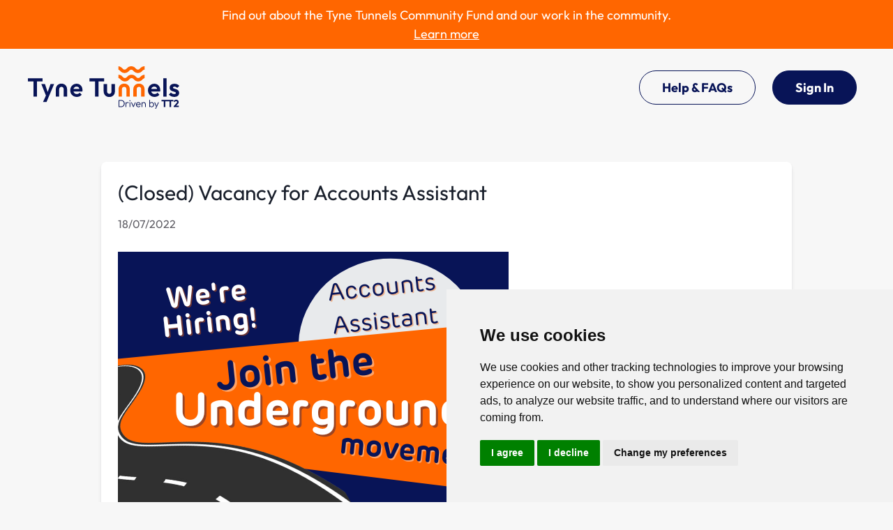

--- FILE ---
content_type: text/html; charset=UTF-8
request_url: https://www.tt2.co.uk/vacancy-for-accounts-assistant-2/
body_size: 17053
content:
<!DOCTYPE html>
<html lang="en-US">
<head>
	<meta charset="UTF-8">
	<meta name="viewport" content="width=device-width, initial-scale=1, shrink-to-fit=no">
	<link rel="profile" href="http://gmpg.org/xfn/11">
	<meta name='robots' content='index, follow, max-image-preview:large, max-snippet:-1, max-video-preview:-1' />

	<!-- This site is optimized with the Yoast SEO plugin v26.5 - https://yoast.com/wordpress/plugins/seo/ -->
	<title>(Closed) Vacancy for Accounts Assistant - Tyne Tunnel 2</title>
	<meta name="description" content="Our Company TT2 Limited, the operator of the iconic Tyne Tunnels, has recently completed a large-scale transition from its historic toll plazas to an open" />
	<link rel="canonical" href="https://www.tt2.co.uk/vacancy-for-accounts-assistant-2/" />
	<meta property="og:locale" content="en_US" />
	<meta property="og:type" content="article" />
	<meta property="og:title" content="(Closed) Vacancy for Accounts Assistant - Tyne Tunnel 2" />
	<meta property="og:description" content="Our Company TT2 Limited, the operator of the iconic Tyne Tunnels, has recently completed a large-scale transition from its historic toll plazas to an open" />
	<meta property="og:url" content="https://www.tt2.co.uk/vacancy-for-accounts-assistant-2/" />
	<meta property="og:site_name" content="Tyne Tunnel 2" />
	<meta property="article:publisher" content="https://www.facebook.com/tynetunnels/" />
	<meta property="article:published_time" content="2022-07-18T09:06:33+00:00" />
	<meta property="article:modified_time" content="2022-09-27T13:02:24+00:00" />
	<meta property="og:image" content="https://www.tt2.co.uk/content/uploads/2022/06/Website-Article-Featured-Images-5.png" />
	<meta property="og:image:width" content="560" />
	<meta property="og:image:height" content="360" />
	<meta property="og:image:type" content="image/png" />
	<meta name="author" content="Thomas" />
	<meta name="twitter:card" content="summary_large_image" />
	<meta name="twitter:creator" content="@TT2Limited" />
	<meta name="twitter:site" content="@TT2Limited" />
	<meta name="twitter:label1" content="Written by" />
	<meta name="twitter:data1" content="Thomas" />
	<meta name="twitter:label2" content="Est. reading time" />
	<meta name="twitter:data2" content="2 minutes" />
	<script type="application/ld+json" class="yoast-schema-graph">{"@context":"https://schema.org","@graph":[{"@type":"Article","@id":"https://www.tt2.co.uk/vacancy-for-accounts-assistant-2/#article","isPartOf":{"@id":"https://www.tt2.co.uk/vacancy-for-accounts-assistant-2/"},"author":{"name":"Thomas","@id":"https://www.tt2.co.uk/#/schema/person/57e89c33eadf32b3c875f4001cee87e2"},"headline":"(Closed) Vacancy for Accounts Assistant","datePublished":"2022-07-18T09:06:33+00:00","dateModified":"2022-09-27T13:02:24+00:00","mainEntityOfPage":{"@id":"https://www.tt2.co.uk/vacancy-for-accounts-assistant-2/"},"wordCount":503,"commentCount":0,"publisher":{"@id":"https://www.tt2.co.uk/#organization"},"image":{"@id":"https://www.tt2.co.uk/vacancy-for-accounts-assistant-2/#primaryimage"},"thumbnailUrl":"https://www.tt2.co.uk/content/uploads/2022/06/Website-Article-Featured-Images-5.png","articleSection":["Careers"],"inLanguage":"en-US","potentialAction":[{"@type":"CommentAction","name":"Comment","target":["https://www.tt2.co.uk/vacancy-for-accounts-assistant-2/#respond"]}]},{"@type":"WebPage","@id":"https://www.tt2.co.uk/vacancy-for-accounts-assistant-2/","url":"https://www.tt2.co.uk/vacancy-for-accounts-assistant-2/","name":"(Closed) Vacancy for Accounts Assistant - Tyne Tunnel 2","isPartOf":{"@id":"https://www.tt2.co.uk/#website"},"primaryImageOfPage":{"@id":"https://www.tt2.co.uk/vacancy-for-accounts-assistant-2/#primaryimage"},"image":{"@id":"https://www.tt2.co.uk/vacancy-for-accounts-assistant-2/#primaryimage"},"thumbnailUrl":"https://www.tt2.co.uk/content/uploads/2022/06/Website-Article-Featured-Images-5.png","datePublished":"2022-07-18T09:06:33+00:00","dateModified":"2022-09-27T13:02:24+00:00","description":"Our Company TT2 Limited, the operator of the iconic Tyne Tunnels, has recently completed a large-scale transition from its historic toll plazas to an open","breadcrumb":{"@id":"https://www.tt2.co.uk/vacancy-for-accounts-assistant-2/#breadcrumb"},"inLanguage":"en-US","potentialAction":[{"@type":"ReadAction","target":["https://www.tt2.co.uk/vacancy-for-accounts-assistant-2/"]}]},{"@type":"ImageObject","inLanguage":"en-US","@id":"https://www.tt2.co.uk/vacancy-for-accounts-assistant-2/#primaryimage","url":"https://www.tt2.co.uk/content/uploads/2022/06/Website-Article-Featured-Images-5.png","contentUrl":"https://www.tt2.co.uk/content/uploads/2022/06/Website-Article-Featured-Images-5.png","width":560,"height":360},{"@type":"BreadcrumbList","@id":"https://www.tt2.co.uk/vacancy-for-accounts-assistant-2/#breadcrumb","itemListElement":[{"@type":"ListItem","position":1,"name":"Home","item":"https://www.tt2.co.uk/"},{"@type":"ListItem","position":2,"name":"News, events and updates","item":"https://www.tt2.co.uk/news/"},{"@type":"ListItem","position":3,"name":"(Closed) Vacancy for Accounts Assistant"}]},{"@type":"WebSite","@id":"https://www.tt2.co.uk/#website","url":"https://www.tt2.co.uk/","name":"Tyne Tunnel 2","description":"","publisher":{"@id":"https://www.tt2.co.uk/#organization"},"potentialAction":[{"@type":"SearchAction","target":{"@type":"EntryPoint","urlTemplate":"https://www.tt2.co.uk/?s={search_term_string}"},"query-input":{"@type":"PropertyValueSpecification","valueRequired":true,"valueName":"search_term_string"}}],"inLanguage":"en-US"},{"@type":"Organization","@id":"https://www.tt2.co.uk/#organization","name":"TT2","url":"https://www.tt2.co.uk/","logo":{"@type":"ImageObject","inLanguage":"en-US","@id":"https://www.tt2.co.uk/#/schema/logo/image/","url":"https://www.tt2.co.uk/content/uploads/2023/08/tt2-logo.png","contentUrl":"https://www.tt2.co.uk/content/uploads/2023/08/tt2-logo.png","width":608,"height":317,"caption":"TT2"},"image":{"@id":"https://www.tt2.co.uk/#/schema/logo/image/"},"sameAs":["https://www.facebook.com/tynetunnels/","https://x.com/TT2Limited","https://www.instagram.com/tyne_tunnels/?hl=en-gb"]},{"@type":"Person","@id":"https://www.tt2.co.uk/#/schema/person/57e89c33eadf32b3c875f4001cee87e2","name":"Thomas","image":{"@type":"ImageObject","inLanguage":"en-US","@id":"https://www.tt2.co.uk/#/schema/person/image/","url":"https://secure.gravatar.com/avatar/d05e3a2b7fd7ddcf5a58c809fbff875495d575931dcb5df8d29390f9c254a0fd?s=96&d=mm&r=g","contentUrl":"https://secure.gravatar.com/avatar/d05e3a2b7fd7ddcf5a58c809fbff875495d575931dcb5df8d29390f9c254a0fd?s=96&d=mm&r=g","caption":"Thomas"},"url":"https://www.tt2.co.uk/author/thomas/"}]}</script>
	<!-- / Yoast SEO plugin. -->


<link rel="alternate" type="application/rss+xml" title="Tyne Tunnel 2 &raquo; Feed" href="https://www.tt2.co.uk/feed/" />
<link rel="alternate" type="application/rss+xml" title="Tyne Tunnel 2 &raquo; Comments Feed" href="https://www.tt2.co.uk/comments/feed/" />
<link rel="alternate" type="application/rss+xml" title="Tyne Tunnel 2 &raquo; (Closed) Vacancy for Accounts Assistant Comments Feed" href="https://www.tt2.co.uk/vacancy-for-accounts-assistant-2/feed/" />
<link rel="alternate" title="oEmbed (JSON)" type="application/json+oembed" href="https://www.tt2.co.uk/wp-json/oembed/1.0/embed?url=https%3A%2F%2Fwww.tt2.co.uk%2Fvacancy-for-accounts-assistant-2%2F" />
<link rel="alternate" title="oEmbed (XML)" type="text/xml+oembed" href="https://www.tt2.co.uk/wp-json/oembed/1.0/embed?url=https%3A%2F%2Fwww.tt2.co.uk%2Fvacancy-for-accounts-assistant-2%2F&#038;format=xml" />
<style id='wp-img-auto-sizes-contain-inline-css' type='text/css'>
img:is([sizes=auto i],[sizes^="auto," i]){contain-intrinsic-size:3000px 1500px}
/*# sourceURL=wp-img-auto-sizes-contain-inline-css */
</style>
<style id='wp-emoji-styles-inline-css' type='text/css'>

	img.wp-smiley, img.emoji {
		display: inline !important;
		border: none !important;
		box-shadow: none !important;
		height: 1em !important;
		width: 1em !important;
		margin: 0 0.07em !important;
		vertical-align: -0.1em !important;
		background: none !important;
		padding: 0 !important;
	}
/*# sourceURL=wp-emoji-styles-inline-css */
</style>
<style id='wp-block-library-inline-css' type='text/css'>
:root{--wp-block-synced-color:#7a00df;--wp-block-synced-color--rgb:122,0,223;--wp-bound-block-color:var(--wp-block-synced-color);--wp-editor-canvas-background:#ddd;--wp-admin-theme-color:#007cba;--wp-admin-theme-color--rgb:0,124,186;--wp-admin-theme-color-darker-10:#006ba1;--wp-admin-theme-color-darker-10--rgb:0,107,160.5;--wp-admin-theme-color-darker-20:#005a87;--wp-admin-theme-color-darker-20--rgb:0,90,135;--wp-admin-border-width-focus:2px}@media (min-resolution:192dpi){:root{--wp-admin-border-width-focus:1.5px}}.wp-element-button{cursor:pointer}:root .has-very-light-gray-background-color{background-color:#eee}:root .has-very-dark-gray-background-color{background-color:#313131}:root .has-very-light-gray-color{color:#eee}:root .has-very-dark-gray-color{color:#313131}:root .has-vivid-green-cyan-to-vivid-cyan-blue-gradient-background{background:linear-gradient(135deg,#00d084,#0693e3)}:root .has-purple-crush-gradient-background{background:linear-gradient(135deg,#34e2e4,#4721fb 50%,#ab1dfe)}:root .has-hazy-dawn-gradient-background{background:linear-gradient(135deg,#faaca8,#dad0ec)}:root .has-subdued-olive-gradient-background{background:linear-gradient(135deg,#fafae1,#67a671)}:root .has-atomic-cream-gradient-background{background:linear-gradient(135deg,#fdd79a,#004a59)}:root .has-nightshade-gradient-background{background:linear-gradient(135deg,#330968,#31cdcf)}:root .has-midnight-gradient-background{background:linear-gradient(135deg,#020381,#2874fc)}:root{--wp--preset--font-size--normal:16px;--wp--preset--font-size--huge:42px}.has-regular-font-size{font-size:1em}.has-larger-font-size{font-size:2.625em}.has-normal-font-size{font-size:var(--wp--preset--font-size--normal)}.has-huge-font-size{font-size:var(--wp--preset--font-size--huge)}.has-text-align-center{text-align:center}.has-text-align-left{text-align:left}.has-text-align-right{text-align:right}.has-fit-text{white-space:nowrap!important}#end-resizable-editor-section{display:none}.aligncenter{clear:both}.items-justified-left{justify-content:flex-start}.items-justified-center{justify-content:center}.items-justified-right{justify-content:flex-end}.items-justified-space-between{justify-content:space-between}.screen-reader-text{border:0;clip-path:inset(50%);height:1px;margin:-1px;overflow:hidden;padding:0;position:absolute;width:1px;word-wrap:normal!important}.screen-reader-text:focus{background-color:#ddd;clip-path:none;color:#444;display:block;font-size:1em;height:auto;left:5px;line-height:normal;padding:15px 23px 14px;text-decoration:none;top:5px;width:auto;z-index:100000}html :where(.has-border-color){border-style:solid}html :where([style*=border-top-color]){border-top-style:solid}html :where([style*=border-right-color]){border-right-style:solid}html :where([style*=border-bottom-color]){border-bottom-style:solid}html :where([style*=border-left-color]){border-left-style:solid}html :where([style*=border-width]){border-style:solid}html :where([style*=border-top-width]){border-top-style:solid}html :where([style*=border-right-width]){border-right-style:solid}html :where([style*=border-bottom-width]){border-bottom-style:solid}html :where([style*=border-left-width]){border-left-style:solid}html :where(img[class*=wp-image-]){height:auto;max-width:100%}:where(figure){margin:0 0 1em}html :where(.is-position-sticky){--wp-admin--admin-bar--position-offset:var(--wp-admin--admin-bar--height,0px)}@media screen and (max-width:600px){html :where(.is-position-sticky){--wp-admin--admin-bar--position-offset:0px}}

/*# sourceURL=wp-block-library-inline-css */
</style><style id='global-styles-inline-css' type='text/css'>
:root{--wp--preset--aspect-ratio--square: 1;--wp--preset--aspect-ratio--4-3: 4/3;--wp--preset--aspect-ratio--3-4: 3/4;--wp--preset--aspect-ratio--3-2: 3/2;--wp--preset--aspect-ratio--2-3: 2/3;--wp--preset--aspect-ratio--16-9: 16/9;--wp--preset--aspect-ratio--9-16: 9/16;--wp--preset--color--black: #000000;--wp--preset--color--cyan-bluish-gray: #abb8c3;--wp--preset--color--white: #ffffff;--wp--preset--color--pale-pink: #f78da7;--wp--preset--color--vivid-red: #cf2e2e;--wp--preset--color--luminous-vivid-orange: #ff6900;--wp--preset--color--luminous-vivid-amber: #fcb900;--wp--preset--color--light-green-cyan: #7bdcb5;--wp--preset--color--vivid-green-cyan: #00d084;--wp--preset--color--pale-cyan-blue: #8ed1fc;--wp--preset--color--vivid-cyan-blue: #0693e3;--wp--preset--color--vivid-purple: #9b51e0;--wp--preset--gradient--vivid-cyan-blue-to-vivid-purple: linear-gradient(135deg,rgb(6,147,227) 0%,rgb(155,81,224) 100%);--wp--preset--gradient--light-green-cyan-to-vivid-green-cyan: linear-gradient(135deg,rgb(122,220,180) 0%,rgb(0,208,130) 100%);--wp--preset--gradient--luminous-vivid-amber-to-luminous-vivid-orange: linear-gradient(135deg,rgb(252,185,0) 0%,rgb(255,105,0) 100%);--wp--preset--gradient--luminous-vivid-orange-to-vivid-red: linear-gradient(135deg,rgb(255,105,0) 0%,rgb(207,46,46) 100%);--wp--preset--gradient--very-light-gray-to-cyan-bluish-gray: linear-gradient(135deg,rgb(238,238,238) 0%,rgb(169,184,195) 100%);--wp--preset--gradient--cool-to-warm-spectrum: linear-gradient(135deg,rgb(74,234,220) 0%,rgb(151,120,209) 20%,rgb(207,42,186) 40%,rgb(238,44,130) 60%,rgb(251,105,98) 80%,rgb(254,248,76) 100%);--wp--preset--gradient--blush-light-purple: linear-gradient(135deg,rgb(255,206,236) 0%,rgb(152,150,240) 100%);--wp--preset--gradient--blush-bordeaux: linear-gradient(135deg,rgb(254,205,165) 0%,rgb(254,45,45) 50%,rgb(107,0,62) 100%);--wp--preset--gradient--luminous-dusk: linear-gradient(135deg,rgb(255,203,112) 0%,rgb(199,81,192) 50%,rgb(65,88,208) 100%);--wp--preset--gradient--pale-ocean: linear-gradient(135deg,rgb(255,245,203) 0%,rgb(182,227,212) 50%,rgb(51,167,181) 100%);--wp--preset--gradient--electric-grass: linear-gradient(135deg,rgb(202,248,128) 0%,rgb(113,206,126) 100%);--wp--preset--gradient--midnight: linear-gradient(135deg,rgb(2,3,129) 0%,rgb(40,116,252) 100%);--wp--preset--font-size--small: 13px;--wp--preset--font-size--medium: 20px;--wp--preset--font-size--large: 36px;--wp--preset--font-size--x-large: 42px;--wp--preset--spacing--20: 0.44rem;--wp--preset--spacing--30: 0.67rem;--wp--preset--spacing--40: 1rem;--wp--preset--spacing--50: 1.5rem;--wp--preset--spacing--60: 2.25rem;--wp--preset--spacing--70: 3.38rem;--wp--preset--spacing--80: 5.06rem;--wp--preset--shadow--natural: 6px 6px 9px rgba(0, 0, 0, 0.2);--wp--preset--shadow--deep: 12px 12px 50px rgba(0, 0, 0, 0.4);--wp--preset--shadow--sharp: 6px 6px 0px rgba(0, 0, 0, 0.2);--wp--preset--shadow--outlined: 6px 6px 0px -3px rgb(255, 255, 255), 6px 6px rgb(0, 0, 0);--wp--preset--shadow--crisp: 6px 6px 0px rgb(0, 0, 0);}:where(.is-layout-flex){gap: 0.5em;}:where(.is-layout-grid){gap: 0.5em;}body .is-layout-flex{display: flex;}.is-layout-flex{flex-wrap: wrap;align-items: center;}.is-layout-flex > :is(*, div){margin: 0;}body .is-layout-grid{display: grid;}.is-layout-grid > :is(*, div){margin: 0;}:where(.wp-block-columns.is-layout-flex){gap: 2em;}:where(.wp-block-columns.is-layout-grid){gap: 2em;}:where(.wp-block-post-template.is-layout-flex){gap: 1.25em;}:where(.wp-block-post-template.is-layout-grid){gap: 1.25em;}.has-black-color{color: var(--wp--preset--color--black) !important;}.has-cyan-bluish-gray-color{color: var(--wp--preset--color--cyan-bluish-gray) !important;}.has-white-color{color: var(--wp--preset--color--white) !important;}.has-pale-pink-color{color: var(--wp--preset--color--pale-pink) !important;}.has-vivid-red-color{color: var(--wp--preset--color--vivid-red) !important;}.has-luminous-vivid-orange-color{color: var(--wp--preset--color--luminous-vivid-orange) !important;}.has-luminous-vivid-amber-color{color: var(--wp--preset--color--luminous-vivid-amber) !important;}.has-light-green-cyan-color{color: var(--wp--preset--color--light-green-cyan) !important;}.has-vivid-green-cyan-color{color: var(--wp--preset--color--vivid-green-cyan) !important;}.has-pale-cyan-blue-color{color: var(--wp--preset--color--pale-cyan-blue) !important;}.has-vivid-cyan-blue-color{color: var(--wp--preset--color--vivid-cyan-blue) !important;}.has-vivid-purple-color{color: var(--wp--preset--color--vivid-purple) !important;}.has-black-background-color{background-color: var(--wp--preset--color--black) !important;}.has-cyan-bluish-gray-background-color{background-color: var(--wp--preset--color--cyan-bluish-gray) !important;}.has-white-background-color{background-color: var(--wp--preset--color--white) !important;}.has-pale-pink-background-color{background-color: var(--wp--preset--color--pale-pink) !important;}.has-vivid-red-background-color{background-color: var(--wp--preset--color--vivid-red) !important;}.has-luminous-vivid-orange-background-color{background-color: var(--wp--preset--color--luminous-vivid-orange) !important;}.has-luminous-vivid-amber-background-color{background-color: var(--wp--preset--color--luminous-vivid-amber) !important;}.has-light-green-cyan-background-color{background-color: var(--wp--preset--color--light-green-cyan) !important;}.has-vivid-green-cyan-background-color{background-color: var(--wp--preset--color--vivid-green-cyan) !important;}.has-pale-cyan-blue-background-color{background-color: var(--wp--preset--color--pale-cyan-blue) !important;}.has-vivid-cyan-blue-background-color{background-color: var(--wp--preset--color--vivid-cyan-blue) !important;}.has-vivid-purple-background-color{background-color: var(--wp--preset--color--vivid-purple) !important;}.has-black-border-color{border-color: var(--wp--preset--color--black) !important;}.has-cyan-bluish-gray-border-color{border-color: var(--wp--preset--color--cyan-bluish-gray) !important;}.has-white-border-color{border-color: var(--wp--preset--color--white) !important;}.has-pale-pink-border-color{border-color: var(--wp--preset--color--pale-pink) !important;}.has-vivid-red-border-color{border-color: var(--wp--preset--color--vivid-red) !important;}.has-luminous-vivid-orange-border-color{border-color: var(--wp--preset--color--luminous-vivid-orange) !important;}.has-luminous-vivid-amber-border-color{border-color: var(--wp--preset--color--luminous-vivid-amber) !important;}.has-light-green-cyan-border-color{border-color: var(--wp--preset--color--light-green-cyan) !important;}.has-vivid-green-cyan-border-color{border-color: var(--wp--preset--color--vivid-green-cyan) !important;}.has-pale-cyan-blue-border-color{border-color: var(--wp--preset--color--pale-cyan-blue) !important;}.has-vivid-cyan-blue-border-color{border-color: var(--wp--preset--color--vivid-cyan-blue) !important;}.has-vivid-purple-border-color{border-color: var(--wp--preset--color--vivid-purple) !important;}.has-vivid-cyan-blue-to-vivid-purple-gradient-background{background: var(--wp--preset--gradient--vivid-cyan-blue-to-vivid-purple) !important;}.has-light-green-cyan-to-vivid-green-cyan-gradient-background{background: var(--wp--preset--gradient--light-green-cyan-to-vivid-green-cyan) !important;}.has-luminous-vivid-amber-to-luminous-vivid-orange-gradient-background{background: var(--wp--preset--gradient--luminous-vivid-amber-to-luminous-vivid-orange) !important;}.has-luminous-vivid-orange-to-vivid-red-gradient-background{background: var(--wp--preset--gradient--luminous-vivid-orange-to-vivid-red) !important;}.has-very-light-gray-to-cyan-bluish-gray-gradient-background{background: var(--wp--preset--gradient--very-light-gray-to-cyan-bluish-gray) !important;}.has-cool-to-warm-spectrum-gradient-background{background: var(--wp--preset--gradient--cool-to-warm-spectrum) !important;}.has-blush-light-purple-gradient-background{background: var(--wp--preset--gradient--blush-light-purple) !important;}.has-blush-bordeaux-gradient-background{background: var(--wp--preset--gradient--blush-bordeaux) !important;}.has-luminous-dusk-gradient-background{background: var(--wp--preset--gradient--luminous-dusk) !important;}.has-pale-ocean-gradient-background{background: var(--wp--preset--gradient--pale-ocean) !important;}.has-electric-grass-gradient-background{background: var(--wp--preset--gradient--electric-grass) !important;}.has-midnight-gradient-background{background: var(--wp--preset--gradient--midnight) !important;}.has-small-font-size{font-size: var(--wp--preset--font-size--small) !important;}.has-medium-font-size{font-size: var(--wp--preset--font-size--medium) !important;}.has-large-font-size{font-size: var(--wp--preset--font-size--large) !important;}.has-x-large-font-size{font-size: var(--wp--preset--font-size--x-large) !important;}
/*# sourceURL=global-styles-inline-css */
</style>

<style id='classic-theme-styles-inline-css' type='text/css'>
/*! This file is auto-generated */
.wp-block-button__link{color:#fff;background-color:#32373c;border-radius:9999px;box-shadow:none;text-decoration:none;padding:calc(.667em + 2px) calc(1.333em + 2px);font-size:1.125em}.wp-block-file__button{background:#32373c;color:#fff;text-decoration:none}
/*# sourceURL=/wp-includes/css/classic-themes.min.css */
</style>
<link rel='stylesheet' id='contact-form-7-css' href='https://www.tt2.co.uk/content/plugins/contact-form-7/includes/css/styles.css?ver=6.1.4' type='text/css' media='all' />
<link rel='stylesheet' id='wpcp-swiper-css' href='https://www.tt2.co.uk/content/plugins/wp-carousel-pro/src/Frontend/css/swiper-bundle.min.css?ver=4.2.2' type='text/css' media='all' />
<link rel='stylesheet' id='wpcp-bx-slider-css-css' href='https://www.tt2.co.uk/content/plugins/wp-carousel-pro/src/Frontend/css/jquery-bxslider.min.css?ver=4.2.2' type='text/css' media='all' />
<link rel='stylesheet' id='wp-carousel-pro-fontawesome-css' href='https://www.tt2.co.uk/content/plugins/wp-carousel-pro/src/Frontend/css/font-awesome.min.css?ver=4.2.2' type='text/css' media='all' />
<link rel='stylesheet' id='wpcp-fancybox-popup-css' href='https://www.tt2.co.uk/content/plugins/wp-carousel-pro/src/Frontend/css/jquery.fancybox.min.css?ver=4.2.2' type='text/css' media='all' />
<link rel='stylesheet' id='wpcp-animate-css' href='https://www.tt2.co.uk/content/plugins/wp-carousel-pro/src/Frontend/css/animate.min.css?ver=4.2.2' type='text/css' media='all' />
<link rel='stylesheet' id='wp-carousel-pro-css' href='https://www.tt2.co.uk/content/plugins/wp-carousel-pro/src/Frontend/css/wp-carousel-pro-public.min.css?ver=4.2.2' type='text/css' media='all' />
<style id='wp-carousel-pro-inline-css' type='text/css'>
#wpcpro-wrapper-12527 #sp-wp-carousel-pro-id-12527.sp-wpcp-12527 .wpcp-all-captions .wpcp-image-caption a,#wpcpro-wrapper-12527 #sp-wp-carousel-pro-id-12527.sp-wpcp-12527 .wpcp-all-captions .wpcp-image-caption {color: #333;font-size: 15px;line-height: 23px;letter-spacing: 0px;text-transform: capitalize;margin-bottom: 0px;margin-top: 0px;text-align: center;}#wpcpro-wrapper-12527 #sp-wp-carousel-pro-id-12527.sp-wpcp-12527 .wpcp-all-captions .wpcp-image-description {color: #333;font-size: 14px;line-height: 21px;letter-spacing: 0px;margin-bottom: 0px;margin-top: 0px;text-transform: none;text-align: center;}.sp-wp-carousel-pro-id-12527 .fancybox-bg{background: #0b0b0b;opacity: 0.8;}.sp-wp-carousel-pro-id-12527.wpcp-fancybox-wrapper .fancybox-caption .wpcp_image_details,.sp-wp-carousel-pro-id-12527 .fancybox-caption .wpcp_image_details .wpcp_img_caption{color: #ffffff;}.sp-wp-carousel-pro-id-12527 .fancybox-caption .wpcp_image_details .wpcp_desc{color: #ffffff;}#wpcpro-wrapper-12527 #sp-wp-carousel-pro-id-12527.sp-wpcp-12527 .wpcp-all-captions .wpcp-image-read-more {border: 1px solid #257F87;background:#257F87;border-radius: 0px; cursor: pointer;margin-top: 18px;margin-bottom:0px;}#wpcpro-wrapper-12527 #sp-wp-carousel-pro-id-12527.sp-wpcp-12527 .wpcp-all-captions .wpcp-image-read-more a{color:#fff;}#wpcpro-wrapper-12527 #sp-wp-carousel-pro-id-12527.sp-wpcp-12527 .wpcp-all-captions .wpcp-image-read-more:hover a{color:#fff;}#wpcpro-wrapper-12527 #sp-wp-carousel-pro-id-12527.sp-wpcp-12527 .wpcp-all-captions .wpcp-image-read-more:hover{border-color:#1f5c5d;background:#1f5c5d;}#wpcpro-wrapper-12527 .wpcpro-post-load-more button,#wpcpro-wrapper-12527 .wpcpro-post-pagination .page-numbers, #wpcpro-wrapper-12527 .wpcpro-load-more button{ color: #5e5e5e; border-color: #dddddd; background: #ffffff;}#wpcpro-wrapper-12527 .wpcpro-load-more button:hover,#wpcpro-wrapper-12527 .wpcpro-post-load-more button:hover{ color: #ffffff; border-color: #178087; background: #178087;}#wpcpro-wrapper-12527 .wpcpro-load-more,#wpcpro-wrapper-12527 .wpcpro-infinite-scroll-loader,#wpcpro-wrapper-12527 .wpcpro-post-load-more, #wpcpro-wrapper-12527 .wpcpro-post-pagination { text-align: center;}#wpcpro-wrapper-12527 .wpcpro-post-pagination .page-numbers:hover,#wpcpro-wrapper-12527 .wpcpro-post-pagination .page-numbers.current,#wpcpro-wrapper-12527 .wpcpro-post-pagination .page-numbers.current{ color: #ffffff; border-color: #178087; background: #178087;}#wpcpro-wrapper-12527 #sp-wp-carousel-pro-id-12527 .swiper-wrapper,#wpcpro-wrapper-12527 #sp-wp-carousel-pro-id-12527.wpcp-ticker:not(.wpcp_swiper_vertical),#wpcpro-wrapper-12527 #sp-wp-carousel-pro-id-12527 .wpcpro-row:not(.wpcp-masonry){align-items: center;}#wpcpro-wrapper-12527 #sp-wp-carousel-pro-id-12527.wpcp-ticker:not(.wpcp_swiper_vertical) .wpcp-single-item .wpcp-all-captions,#wpcpro-wrapper-12527 .wpcp-carousel-section.detail-with-overlay:not(.box-on-left, .box-on-right, .box-on-bottom, .box-on-top) .wpcp-all-captions,#wpcpro-wrapper-12527 #sp-wp-carousel-pro-id-12527 .wpcpro-row:not(.wpcp-masonry) .wpcp-single-item .wpcp-all-captions {justify-content: center;}#wpcpro-wrapper-12527 #sp-wp-carousel-pro-id-12527.wpcp-carousel-section.sp-wpcp-12527 .wpcpro-row [class*="wpcpro-col-"] {padding-right: 16px;padding-left: 16px;padding-bottom: 20px;}#wpcpro-wrapper-12527 #sp-wp-carousel-pro-id-12527.wpcp-carousel-section.swiper-grid-column .swiper-slide {padding-bottom: 10px;padding-top: 10px;}#wpcpro-wrapper-12527:not(.wpcp-justified) #sp-wp-carousel-pro-id-12527.wpcp-carousel-section.sp-wpcp-12527 .wpcpro-row {margin-right: -16px;margin-left: -16px;}#wpcpro-wrapper-12527 #sp-wp-carousel-pro-id-12527.wpcp-carousel-section.sp-wpcp-12527 .wpcpro-gallery-thumbs .swiper-slide{margin-top: 20px;}#wpcpro-wrapper-12527 #sp-wp-carousel-pro-id-12527.wpcp-carousel-section.sp-wpcp-12527 .wpcpro-gallery-thumbs img{height: 140px;object-fit: cover;}#wpcpro-wrapper-12527 #sp-wp-carousel-pro-id-12527.wpcp-carousel-section.sp-wpcp-12527.wpcp-advance-effect .swiper-slide .single-item-fade:not(:last-child) {margin-right: 20px;}#wpcpro-wrapper-12527 .wpcp-kenburn .wpcpro-gallery-slider .swiper-slide .wpcp-single-item img,#wpcpro-wrapper-12527 .wpcp-kenburn .swiper-slide .swiper-slide-kenburn {transition: transform 3000ms linear;}#wpcpro-wrapper-12527 #sp-wp-carousel-pro-id-12527.wpcp-carousel-section.sp-wpcp-12527 .wpcp-prev-button,#wpcpro-wrapper-12527 #sp-wp-carousel-pro-id-12527.wpcp-carousel-section.sp-wpcp-12527 .wpcp-next-button {color: #aaa;background-color: transparent;border: 0px solid;border-color: #aaa;border-radius: 0%;font-size: 20px;height: 30px;width: 30px;pointer-events: auto;}#wpcpro-wrapper-12527 #sp-wp-carousel-pro-id-12527.wpcp-carousel-section.sp-wpcp-12527 .wpcp-prev-button:hover,#wpcpro-wrapper-12527 #sp-wp-carousel-pro-id-12527.wpcp-carousel-section.sp-wpcp-12527 .wpcp-next-button:hover {color: #178087;background-color: transparent;border-color: #178087;font-size: 20px;}#wpcpro-wrapper-12527 #sp-wp-carousel-pro-id-12527.wpcp-carousel-section.sp-wpcp-12527.detail-with-overlay .wpcp-all-captions {background: rgba(0,0,0,0.55);}#wpcpro-wrapper-12527 #sp-wp-carousel-pro-id-12527.wpcp-carousel-section.sp-wpcp-12527.detail-with-overlay.content-box .wpcp-all-captions,#wpcpro-wrapper-12527 #sp-wp-carousel-pro-id-12527.wpcp-carousel-section.sp-wpcp-12527.detail-with-overlay.caption-on-moving .wpcp-all-captions {background: rgba(0,0,0,0.55);}#wpcpro-wrapper-12527 #sp-wp-carousel-pro-id-12527.wpcp-carousel-section.sp-wpcp-12527.detail-with-overlay.overlay-on-left .wpcp-all-captions {width: 50%;overflow: hidden;right: unset;}#wpcpro-wrapper-12527 #sp-wp-carousel-pro-id-12527.wpcp-carousel-section.sp-wpcp-12527.detail-with-overlay.overlay-on-right .wpcp-all-captions {width: 50%;overflow: hidden;left: unset;}#wpcpro-wrapper-12527 #sp-wp-carousel-pro-id-12527.wpcp-carousel-section.sp-wpcp-12527.detail-on-right .wpcp-all-captions,#wpcpro-wrapper-12527 #sp-wp-carousel-pro-id-12527.wpcp-carousel-section.sp-wpcp-12527.detail-on-left .wpcp-all-captions,#wpcpro-wrapper-12527 #sp-wp-carousel-pro-id-12527.wpcp-carousel-section.sp-wpcp-12527.detail-with-overlay:not(.content-box) .wpcp-all-captions{padding: 0px 0px 0px 0px;}#wpcpro-wrapper-12527 #sp-wp-carousel-pro-id-12527.wpcp-carousel-section.sp-wpcp-12527 .wpcp-swiper-dots,#wpcpro-wrapper-12527 #sp-wp-carousel-pro-id-12527.wpcp-carousel-section.sp-wpcp-12527.swiper-horizontal>.wpcp-pagination-scrollbar {margin: 40px 0px 0px 0px;bottom: unset;}#wpcpro-wrapper-12527 #sp-wp-carousel-pro-id-12527.wpcp-carousel-section.sp-wpcp-12527 .wpcp-swiper-dots .swiper-pagination-bullet,#wpcpro-wrapper-12527 #sp-wp-carousel-pro-id-12527.wpcp-carousel-section.sp-wpcp-12527 .wpcp-pagination-scrollbar {background-color: #cccccc;opacity: 1;}#wpcpro-wrapper-12527 #sp-wp-carousel-pro-id-12527.wpcp-carousel-section.sp-wpcp-12527 .wpcp-swiper-dots .swiper-pagination-bullet.swiper-pagination-bullet-active,#wpcpro-wrapper-12527 #sp-wp-carousel-pro-id-12527.wpcp-carousel-section.sp-wpcp-12527 .wpcp-pagination-scrollbar .swiper-scrollbar-drag {background-color: #178087;}#wpcpro-wrapper-12527 #sp-wp-carousel-pro-id-12527.wpcp-carousel-section.sp-wpcp-12527 .wpcp-single-item {border: 0px solid #dddddd;padding: 0px 0px 0px 0px;border-radius: 0px;}.wpcp-carousel-wrapper.wpcp-wrapper-12527{position: relative;}#wpcp-preloader-12527{background: #fff;position: absolute;left: 0;top: 0;height: 100%;width: 100%;text-align: center;display: flex;align-items: center;justify-content: center;z-index: 999;}@media screen and (min-width: 1201px) {#wpcpro-wrapper-12527:not(.wpcp-justified) #sp-wp-carousel-pro-id-12527.wpcp-carousel-section.sp-wpcp-12527:not(.wpcp-content-carousel) > div:not(.wpcpro-gallery-thumbs) .wpcp-single-item img { max-height:700px;}}@media screen and (min-width: 981px) and (max-width: 1201px) {#wpcpro-wrapper-12527:not(.wpcp-justified) #sp-wp-carousel-pro-id-12527.wpcp-carousel-section.sp-wpcp-12527:not(.wpcp-content-carousel) > div:not(.wpcpro-gallery-thumbs) .wpcp-single-item img { max-height:600px;}}@media screen and (min-width: 737px) and (max-width: 980px) {#wpcpro-wrapper-12527:not(.wpcp-justified) #sp-wp-carousel-pro-id-12527.wpcp-carousel-section.sp-wpcp-12527:not(.wpcp-content-carousel) > div:not(.wpcpro-gallery-thumbs) .wpcp-single-item img { max-height:500px; }}@media screen and (min-width: 481px) and (max-width: 736px) {#wpcpro-wrapper-12527:not(.wpcp-justified) #sp-wp-carousel-pro-id-12527.wpcp-carousel-section.sp-wpcp-12527:not(.wpcp-content-carousel)> div:not(.wpcpro-gallery-thumbs) .wpcp-single-item img { max-height:400px; }}@media screen and (max-width: 480px) {#wpcpro-wrapper-12527:not(.wpcp-justified) #sp-wp-carousel-pro-id-12527.wpcp-carousel-section.sp-wpcp-12527:not(.wpcp-content-carousel) > div:not(.wpcpro-gallery-thumbs) .wpcp-single-item img { max-height:300px; }}#wpcpro-wrapper-12527 #sp-wp-carousel-pro-id-12527.sp-wpcp-12527 .wpcp-slide-image img,#wpcpro-wrapper-12527 #sp-wp-carousel-pro-id-12527.sp-wpcp-12527 .wpcp-single-item.wpcp-mix-content img,#wpcpro-wrapper-12527 #sp-wp-carousel-pro-id-12527.sp-wpcp-12527 .wpcp-slide-image .wpcp_icon_overlay,#wpcpro-wrapper-12527 #sp-wp-carousel-pro-id-12527.sp-wpcp-12527 .wpcp-product-carousel .wpcp-slide-image a {border-radius: 0px;overflow: hidden;}#wpcpro-wrapper-12527 #sp-wp-carousel-pro-id-12527.sp-wpcp-12527:not(.wpcp-content-carousel):not(.swiper-gl) .wpcp-single-item {background: rgba(255,255,255,0);}#wpcpro-wrapper-12527 .wpcp-carousel-section.detail-on-bottom.swiper-gl .wpcp-all-caption{background: rgba(255,255,255,0);display: none !important;}#wpcpro-wrapper-12527 .wpcp-carousel-section.detail-on-bottom.swiper-gl .wpcp-all-captions{background: rgba(255,255,255,0);}#wpcpro-wrapper-12527 #sp-wp-carousel-pro-id-12527.sp-wpcp-12527.wpcp-image-carousel .wpcp-slide-image img,#wpcpro-wrapper-12527 #sp-wp-carousel-pro-id-12527.sp-wpcp-12527.wpcp-product-carousel .wpcp-slide-image a img,#wpcpro-wrapper-12527 #sp-wp-carousel-pro-id-12527.sp-wpcp-12527.wpcp-post-carousel .wpcp-slide-image a img{border: 0px solid #dddddd;}#wpcpro-wrapper-12527 #sp-wp-carousel-pro-id-12527.sp-wpcp-12527.wpcp-image-carousel .wpcp-slide-image a:hover img,#wpcpro-wrapper-12527 #sp-wp-carousel-pro-id-12527.sp-wpcp-12527.wpcp-post-carousel .wpcp-slide-image a:hover img,#wpcpro-wrapper-12527 #sp-wp-carousel-pro-id-12527.sp-wpcp-12527.wpcp-product-carousel .wpcp-slide-image a:hover img{border-color: #dddddd;} .sp-wp-carousel-pro-id-12527.wpcp-fancybox-wrapper .fancybox-navigation .fancybox-button .wpcp-fancybox-nav-arrow i {color: #ccc;}.sp-wp-carousel-pro-id-12527.wpcp-fancybox-wrapper .fancybox-navigation .fancybox-button .wpcp-fancybox-nav-arrow i:hover {color: #fff;}.sp-wp-carousel-pro-id-12527.wpcp-fancybox-wrapper .fancybox-navigation .fancybox-button {background: #1e1e1e;}.sp-wp-carousel-pro-id-12527.wpcp-fancybox-wrapper .fancybox-navigation .fancybox-button:hover {background: #1e1e1e;}.sp-wp-carousel-pro-id-12527.wpcp-fancybox-wrapper .fancybox-caption .wpcp_image_details{color: #ffffff;}#wpcpro-wrapper-12527 #sp-wp-carousel-pro-id-12527.wpcp-carousel-section .wpcp-mix-content .wpcp_icon_overlay i,#wpcpro-wrapper-12527 #sp-wp-carousel-pro-id-12527.wpcp-carousel-section.wpcp-image-carousel .wpcp-slide-image .wpcp_icon_overlay i {font-size: 16px;color: #fff;background: rgba(0, 0, 0, 0.5);padding : 10px;border-radius: 50%;height: 32px;width: 32px;}#wpcpro-wrapper-12527 #sp-wp-carousel-pro-id-12527.wpcp-carousel-section .wpcp-mix-content .wpcp_icon_overlay,#wpcpro-wrapper-12527 #sp-wp-carousel-pro-id-12527.wpcp-carousel-section.wpcp-image-carousel .wpcp-slide-image .wpcp_icon_overlay {background-color: rgba(0,0,0,0.5);}#wpcpro-wrapper-12527 #sp-wp-carousel-pro-id-12527.wpcp-carousel-section .wpcp-mix-content .wpcp_icon_overlay i:hover,#wpcpro-wrapper-12527 #sp-wp-carousel-pro-id-12527.wpcp-carousel-section.wpcp-image-carousel .wpcp-slide-image .wpcp_icon_overlay i:hover {color: #fff;background: rgba(0, 0, 0, 0.8);}#wpcpro-wrapper-12527:not(.wpcpro-thumbnail-slider) .wpcp-swiper-wrapper{margin-bottom: 60px;}#wpcpro-wrapper-12527 .fashion-slider .wpcp-carousel-section{background-color: rgb(159, 160, 81);}#wpcpro-wrapper-12526 #sp-wp-carousel-pro-id-12526.sp-wpcp-12526 .wpcp-all-captions .wpcp-image-caption a,#wpcpro-wrapper-12526 #sp-wp-carousel-pro-id-12526.sp-wpcp-12526 .wpcp-all-captions .wpcp-image-caption {color: #333;font-size: 15px;line-height: 23px;letter-spacing: 0px;text-transform: capitalize;margin-bottom: 0px;margin-top: 0px;text-align: center;}#wpcpro-wrapper-12526 #sp-wp-carousel-pro-id-12526.sp-wpcp-12526 .wpcp-all-captions .wpcp-image-description {color: #333;font-size: 14px;line-height: 21px;letter-spacing: 0px;margin-bottom: 0px;margin-top: 0px;text-transform: none;text-align: center;}.sp-wp-carousel-pro-id-12526 .fancybox-bg{background: #0b0b0b;opacity: 0.8;}.sp-wp-carousel-pro-id-12526.wpcp-fancybox-wrapper .fancybox-caption .wpcp_image_details,.sp-wp-carousel-pro-id-12526 .fancybox-caption .wpcp_image_details .wpcp_img_caption{color: #ffffff;}.sp-wp-carousel-pro-id-12526 .fancybox-caption .wpcp_image_details .wpcp_desc{color: #ffffff;}#wpcpro-wrapper-12526 #sp-wp-carousel-pro-id-12526.sp-wpcp-12526 .wpcp-all-captions .wpcp-image-read-more {border: 1px solid #257F87;background:#257F87;border-radius: 0px; cursor: pointer;margin-top: 18px;margin-bottom:0px;}#wpcpro-wrapper-12526 #sp-wp-carousel-pro-id-12526.sp-wpcp-12526 .wpcp-all-captions .wpcp-image-read-more a{color:#fff;}#wpcpro-wrapper-12526 #sp-wp-carousel-pro-id-12526.sp-wpcp-12526 .wpcp-all-captions .wpcp-image-read-more:hover a{color:#fff;}#wpcpro-wrapper-12526 #sp-wp-carousel-pro-id-12526.sp-wpcp-12526 .wpcp-all-captions .wpcp-image-read-more:hover{border-color:#1f5c5d;background:#1f5c5d;}#wpcpro-wrapper-12526 .wpcpro-post-load-more button,#wpcpro-wrapper-12526 .wpcpro-post-pagination .page-numbers, #wpcpro-wrapper-12526 .wpcpro-load-more button{ color: #5e5e5e; border-color: #dddddd; background: #ffffff;}#wpcpro-wrapper-12526 .wpcpro-load-more button:hover,#wpcpro-wrapper-12526 .wpcpro-post-load-more button:hover{ color: #ffffff; border-color: #178087; background: #178087;}#wpcpro-wrapper-12526 .wpcpro-load-more,#wpcpro-wrapper-12526 .wpcpro-infinite-scroll-loader,#wpcpro-wrapper-12526 .wpcpro-post-load-more, #wpcpro-wrapper-12526 .wpcpro-post-pagination { text-align: center;}#wpcpro-wrapper-12526 .wpcpro-post-pagination .page-numbers:hover,#wpcpro-wrapper-12526 .wpcpro-post-pagination .page-numbers.current,#wpcpro-wrapper-12526 .wpcpro-post-pagination .page-numbers.current{ color: #ffffff; border-color: #178087; background: #178087;}#wpcpro-wrapper-12526 #sp-wp-carousel-pro-id-12526 .swiper-wrapper,#wpcpro-wrapper-12526 #sp-wp-carousel-pro-id-12526.wpcp-ticker:not(.wpcp_swiper_vertical),#wpcpro-wrapper-12526 #sp-wp-carousel-pro-id-12526 .wpcpro-row:not(.wpcp-masonry){align-items: center;}#wpcpro-wrapper-12526 #sp-wp-carousel-pro-id-12526.wpcp-ticker:not(.wpcp_swiper_vertical) .wpcp-single-item .wpcp-all-captions,#wpcpro-wrapper-12526 .wpcp-carousel-section.detail-with-overlay:not(.box-on-left, .box-on-right, .box-on-bottom, .box-on-top) .wpcp-all-captions,#wpcpro-wrapper-12526 #sp-wp-carousel-pro-id-12526 .wpcpro-row:not(.wpcp-masonry) .wpcp-single-item .wpcp-all-captions {justify-content: center;}#wpcpro-wrapper-12526 #sp-wp-carousel-pro-id-12526.wpcp-carousel-section.sp-wpcp-12526 .wpcpro-row [class*="wpcpro-col-"] {padding-right: 16px;padding-left: 16px;padding-bottom: 20px;}#wpcpro-wrapper-12526 #sp-wp-carousel-pro-id-12526.wpcp-carousel-section.swiper-grid-column .swiper-slide {padding-bottom: 10px;padding-top: 10px;}#wpcpro-wrapper-12526:not(.wpcp-justified) #sp-wp-carousel-pro-id-12526.wpcp-carousel-section.sp-wpcp-12526 .wpcpro-row {margin-right: -16px;margin-left: -16px;}#wpcpro-wrapper-12526 #sp-wp-carousel-pro-id-12526.wpcp-carousel-section.sp-wpcp-12526 .wpcpro-gallery-thumbs .swiper-slide{margin-top: 20px;}#wpcpro-wrapper-12526 #sp-wp-carousel-pro-id-12526.wpcp-carousel-section.sp-wpcp-12526 .wpcpro-gallery-thumbs img{height: 140px;object-fit: cover;}#wpcpro-wrapper-12526 #sp-wp-carousel-pro-id-12526.wpcp-carousel-section.sp-wpcp-12526.wpcp-advance-effect .swiper-slide .single-item-fade:not(:last-child) {margin-right: 20px;}#wpcpro-wrapper-12526 .wpcp-kenburn .wpcpro-gallery-slider .swiper-slide .wpcp-single-item img,#wpcpro-wrapper-12526 .wpcp-kenburn .swiper-slide .swiper-slide-kenburn {transition: transform 3000ms linear;}#wpcpro-wrapper-12526 #sp-wp-carousel-pro-id-12526.wpcp-carousel-section.sp-wpcp-12526 .wpcp-prev-button,#wpcpro-wrapper-12526 #sp-wp-carousel-pro-id-12526.wpcp-carousel-section.sp-wpcp-12526 .wpcp-next-button {color: #aaa;background-color: transparent;border: 0px solid;border-color: #aaa;border-radius: 0%;font-size: 20px;height: 30px;width: 30px;pointer-events: auto;}#wpcpro-wrapper-12526 #sp-wp-carousel-pro-id-12526.wpcp-carousel-section.sp-wpcp-12526 .wpcp-prev-button:hover,#wpcpro-wrapper-12526 #sp-wp-carousel-pro-id-12526.wpcp-carousel-section.sp-wpcp-12526 .wpcp-next-button:hover {color: #178087;background-color: transparent;border-color: #178087;font-size: 20px;}#wpcpro-wrapper-12526 #sp-wp-carousel-pro-id-12526.wpcp-carousel-section.sp-wpcp-12526.detail-with-overlay .wpcp-all-captions {background: rgba(0,0,0,0.55);}#wpcpro-wrapper-12526 #sp-wp-carousel-pro-id-12526.wpcp-carousel-section.sp-wpcp-12526.detail-with-overlay.content-box .wpcp-all-captions,#wpcpro-wrapper-12526 #sp-wp-carousel-pro-id-12526.wpcp-carousel-section.sp-wpcp-12526.detail-with-overlay.caption-on-moving .wpcp-all-captions {background: rgba(0,0,0,0.55);}#wpcpro-wrapper-12526 #sp-wp-carousel-pro-id-12526.wpcp-carousel-section.sp-wpcp-12526.detail-with-overlay.overlay-on-left .wpcp-all-captions {width: 50%;overflow: hidden;right: unset;}#wpcpro-wrapper-12526 #sp-wp-carousel-pro-id-12526.wpcp-carousel-section.sp-wpcp-12526.detail-with-overlay.overlay-on-right .wpcp-all-captions {width: 50%;overflow: hidden;left: unset;}#wpcpro-wrapper-12526 #sp-wp-carousel-pro-id-12526.wpcp-carousel-section.sp-wpcp-12526.detail-on-right .wpcp-all-captions,#wpcpro-wrapper-12526 #sp-wp-carousel-pro-id-12526.wpcp-carousel-section.sp-wpcp-12526.detail-on-left .wpcp-all-captions,#wpcpro-wrapper-12526 #sp-wp-carousel-pro-id-12526.wpcp-carousel-section.sp-wpcp-12526.detail-with-overlay:not(.content-box) .wpcp-all-captions{padding: 0px 0px 0px 0px;}#wpcpro-wrapper-12526 #sp-wp-carousel-pro-id-12526.wpcp-carousel-section.sp-wpcp-12526 .wpcp-swiper-dots,#wpcpro-wrapper-12526 #sp-wp-carousel-pro-id-12526.wpcp-carousel-section.sp-wpcp-12526.swiper-horizontal>.wpcp-pagination-scrollbar {margin: 40px 0px 0px 0px;bottom: unset;}#wpcpro-wrapper-12526 #sp-wp-carousel-pro-id-12526.wpcp-carousel-section.sp-wpcp-12526 .wpcp-swiper-dots .swiper-pagination-bullet,#wpcpro-wrapper-12526 #sp-wp-carousel-pro-id-12526.wpcp-carousel-section.sp-wpcp-12526 .wpcp-pagination-scrollbar {background-color: #cccccc;opacity: 1;}#wpcpro-wrapper-12526 #sp-wp-carousel-pro-id-12526.wpcp-carousel-section.sp-wpcp-12526 .wpcp-swiper-dots .swiper-pagination-bullet.swiper-pagination-bullet-active,#wpcpro-wrapper-12526 #sp-wp-carousel-pro-id-12526.wpcp-carousel-section.sp-wpcp-12526 .wpcp-pagination-scrollbar .swiper-scrollbar-drag {background-color: #178087;}#wpcpro-wrapper-12526 #sp-wp-carousel-pro-id-12526.wpcp-carousel-section.sp-wpcp-12526 .wpcp-single-item {border: 0px solid #dddddd;padding: 0px 0px 0px 0px;border-radius: 0px;}.wpcp-carousel-wrapper.wpcp-wrapper-12526{position: relative;}#wpcp-preloader-12526{background: #fff;position: absolute;left: 0;top: 0;height: 100%;width: 100%;text-align: center;display: flex;align-items: center;justify-content: center;z-index: 999;}@media screen and (min-width: 1201px) {#wpcpro-wrapper-12526:not(.wpcp-justified) #sp-wp-carousel-pro-id-12526.wpcp-carousel-section.sp-wpcp-12526:not(.wpcp-content-carousel) > div:not(.wpcpro-gallery-thumbs) .wpcp-single-item img { max-height:700px;}}@media screen and (min-width: 981px) and (max-width: 1201px) {#wpcpro-wrapper-12526:not(.wpcp-justified) #sp-wp-carousel-pro-id-12526.wpcp-carousel-section.sp-wpcp-12526:not(.wpcp-content-carousel) > div:not(.wpcpro-gallery-thumbs) .wpcp-single-item img { max-height:600px;}}@media screen and (min-width: 737px) and (max-width: 980px) {#wpcpro-wrapper-12526:not(.wpcp-justified) #sp-wp-carousel-pro-id-12526.wpcp-carousel-section.sp-wpcp-12526:not(.wpcp-content-carousel) > div:not(.wpcpro-gallery-thumbs) .wpcp-single-item img { max-height:500px; }}@media screen and (min-width: 481px) and (max-width: 736px) {#wpcpro-wrapper-12526:not(.wpcp-justified) #sp-wp-carousel-pro-id-12526.wpcp-carousel-section.sp-wpcp-12526:not(.wpcp-content-carousel)> div:not(.wpcpro-gallery-thumbs) .wpcp-single-item img { max-height:400px; }}@media screen and (max-width: 480px) {#wpcpro-wrapper-12526:not(.wpcp-justified) #sp-wp-carousel-pro-id-12526.wpcp-carousel-section.sp-wpcp-12526:not(.wpcp-content-carousel) > div:not(.wpcpro-gallery-thumbs) .wpcp-single-item img { max-height:300px; }}#wpcpro-wrapper-12526 #sp-wp-carousel-pro-id-12526.sp-wpcp-12526 .wpcp-slide-image img,#wpcpro-wrapper-12526 #sp-wp-carousel-pro-id-12526.sp-wpcp-12526 .wpcp-single-item.wpcp-mix-content img,#wpcpro-wrapper-12526 #sp-wp-carousel-pro-id-12526.sp-wpcp-12526 .wpcp-slide-image .wpcp_icon_overlay,#wpcpro-wrapper-12526 #sp-wp-carousel-pro-id-12526.sp-wpcp-12526 .wpcp-product-carousel .wpcp-slide-image a {border-radius: 0px;overflow: hidden;}#wpcpro-wrapper-12526 #sp-wp-carousel-pro-id-12526.sp-wpcp-12526:not(.wpcp-content-carousel):not(.swiper-gl) .wpcp-single-item {background: rgba(255,255,255,0);}#wpcpro-wrapper-12526 .wpcp-carousel-section.detail-on-bottom.swiper-gl .wpcp-all-caption{background: rgba(255,255,255,0);display: none !important;}#wpcpro-wrapper-12526 .wpcp-carousel-section.detail-on-bottom.swiper-gl .wpcp-all-captions{background: rgba(255,255,255,0);}#wpcpro-wrapper-12526 #sp-wp-carousel-pro-id-12526.sp-wpcp-12526.wpcp-image-carousel .wpcp-slide-image img,#wpcpro-wrapper-12526 #sp-wp-carousel-pro-id-12526.sp-wpcp-12526.wpcp-product-carousel .wpcp-slide-image a img,#wpcpro-wrapper-12526 #sp-wp-carousel-pro-id-12526.sp-wpcp-12526.wpcp-post-carousel .wpcp-slide-image a img{border: 0px solid #dddddd;}#wpcpro-wrapper-12526 #sp-wp-carousel-pro-id-12526.sp-wpcp-12526.wpcp-image-carousel .wpcp-slide-image a:hover img,#wpcpro-wrapper-12526 #sp-wp-carousel-pro-id-12526.sp-wpcp-12526.wpcp-post-carousel .wpcp-slide-image a:hover img,#wpcpro-wrapper-12526 #sp-wp-carousel-pro-id-12526.sp-wpcp-12526.wpcp-product-carousel .wpcp-slide-image a:hover img{border-color: #dddddd;} .sp-wp-carousel-pro-id-12526.wpcp-fancybox-wrapper .fancybox-navigation .fancybox-button .wpcp-fancybox-nav-arrow i {color: #ccc;}.sp-wp-carousel-pro-id-12526.wpcp-fancybox-wrapper .fancybox-navigation .fancybox-button .wpcp-fancybox-nav-arrow i:hover {color: #fff;}.sp-wp-carousel-pro-id-12526.wpcp-fancybox-wrapper .fancybox-navigation .fancybox-button {background: #1e1e1e;}.sp-wp-carousel-pro-id-12526.wpcp-fancybox-wrapper .fancybox-navigation .fancybox-button:hover {background: #1e1e1e;}.sp-wp-carousel-pro-id-12526.wpcp-fancybox-wrapper .fancybox-caption .wpcp_image_details{color: #ffffff;}#wpcpro-wrapper-12526 #sp-wp-carousel-pro-id-12526.wpcp-carousel-section .wpcp-mix-content .wpcp_icon_overlay i,#wpcpro-wrapper-12526 #sp-wp-carousel-pro-id-12526.wpcp-carousel-section.wpcp-image-carousel .wpcp-slide-image .wpcp_icon_overlay i {font-size: 16px;color: #fff;background: rgba(0, 0, 0, 0.5);padding : 10px;border-radius: 50%;height: 32px;width: 32px;}#wpcpro-wrapper-12526 #sp-wp-carousel-pro-id-12526.wpcp-carousel-section .wpcp-mix-content .wpcp_icon_overlay,#wpcpro-wrapper-12526 #sp-wp-carousel-pro-id-12526.wpcp-carousel-section.wpcp-image-carousel .wpcp-slide-image .wpcp_icon_overlay {background-color: rgba(0,0,0,0.5);}#wpcpro-wrapper-12526 #sp-wp-carousel-pro-id-12526.wpcp-carousel-section .wpcp-mix-content .wpcp_icon_overlay i:hover,#wpcpro-wrapper-12526 #sp-wp-carousel-pro-id-12526.wpcp-carousel-section.wpcp-image-carousel .wpcp-slide-image .wpcp_icon_overlay i:hover {color: #fff;background: rgba(0, 0, 0, 0.8);}#wpcpro-wrapper-12526:not(.wpcpro-thumbnail-slider) .wpcp-swiper-wrapper{margin-bottom: 60px;}#wpcpro-wrapper-12526 .fashion-slider .wpcp-carousel-section{background-color: rgb(159, 160, 81);}.wpcpro-wrapper .wpcp-carousel-section.detail-on-right .wpcp-single-item,.wpcpro-wrapper .wpcp-carousel-section.detail-on-left .wpcp-single-item {flex-direction: column;}@media (min-width: 480px) {.wpcpro-row .wpcpro-col-sm-1 {flex: 0 0 100%;max-width: 100%;}.wpcpro-row .wpcpro-col-sm-2 {flex: 0 0 50%;max-width: 50%;}.wpcpro-row .wpcpro-col-sm-2-5 {flex: 0 0 75%;max-width: 75%;}.wpcpro-row .wpcpro-col-sm-3 {flex: 0 0 33.333%;max-width: 33.333%;}.wpcpro-row .wpcpro-col-sm-4 {flex: 0 0 25%;max-width: 25%;}.wpcpro-row .wpcpro-col-sm-5 {flex: 0 0 20%;max-width: 20%;}.wpcpro-row .wpcpro-col-sm-6 {flex: 0 0 16.66666666666667%;max-width: 16.66666666666667%;}.wpcpro-row .wpcpro-col-sm-7 {flex: 0 0 14.28571428%;max-width: 14.28571428%;}.wpcpro-row .wpcpro-col-sm-8 {flex: 0 0 12.5%;max-width: 12.5%;}.wpcpro-wrapper .wpcp-carousel-section.detail-on-right .wpcp-single-item {flex-direction: row;}.wpcpro-wrapper .wpcp-carousel-section.detail-on-left .wpcp-single-item {flex-direction: row-reverse;}}@media (max-width: 480px) {.wpcpro-row .wpcpro-col-xs-1 {flex: 0 0 100%;max-width: 100%;}.wpcpro-row .wpcpro-col-xs-2 {flex: 0 0 50%;max-width: 50%;}.wpcpro-row .wpcpro-col-xs-3 {flex: 0 0 33.222%;max-width: 33.222%;}.wpcpro-row .wpcpro-col-xs-4 {flex: 0 0 25%;max-width: 25%;}.wpcpro-row .wpcpro-col-xs-5 {flex: 0 0 20%;max-width: 20%;}.wpcpro-row .wpcpro-col-xs-6 {flex: 0 0 16.6667%;max-width: 16.6667%;}.wpcpro-row .wpcpro-col-xs-7 {flex: 0 0 14.28571428%;max-width: 14.28571428%;}.wpcpro-row .wpcpro-col-xs-8 {flex: 0 0 12.5%;max-width: 12.5%;}}@media (min-width: 736px) {.wpcpro-row .wpcpro-col-md-1 {flex: 0 0 100%;max-width: 100%;}.wpcpro-row .wpcpro-col-md-2 {flex: 0 0 50%;max-width: 50%;}.wpcpro-row .wpcpro-col-md-2-5 {flex: 0 0 75%;max-width: 75%;}.wpcpro-row .wpcpro-col-md-3 {flex: 0 0 33.333%;max-width: 33.333%;}.wpcpro-row .wpcpro-col-md-4 {flex: 0 0 25%;max-width: 25%;}.wpcpro-row .wpcpro-col-md-5 {flex: 0 0 20%;max-width: 20%;}.wpcpro-row .wpcpro-col-md-6 {flex: 0 0 16.66666666666667%;max-width: 16.66666666666667%;}.wpcpro-row .wpcpro-col-md-7 {flex: 0 0 14.28571428%;max-width: 14.28571428%;}.wpcpro-row .wpcpro-col-md-8 {flex: 0 0 12.5%;max-width: 12.5%;}}@media (min-width: 980px) {.wpcpro-row .wpcpro-col-lg-1 {flex: 0 0 100%;max-width: 100%;}.wpcpro-row .wpcpro-col-lg-2 {flex: 0 0 50%;max-width: 50%;}.wpcpro-row .wpcpro-col-lg-3 {flex: 0 0 33.222%;max-width: 33.222%;}.wpcpro-row .wpcpro-col-lg-4 {flex: 0 0 25%;max-width: 25%;}.wpcpro-row .wpcpro-col-lg-5 {flex: 0 0 20%;max-width: 20%;}.wpcpro-row .wpcpro-col-lg-6 {flex: 0 0 16.6667%;max-width: 16.6667%;}.wpcpro-row .wpcpro-col-lg-7 {flex: 0 0 14.28571428%;max-width: 14.28571428%;}.wpcpro-row .wpcpro-col-lg-8 {flex: 0 0 12.5%;max-width: 12.5%;}}@media (min-width: 1200px) {.wpcpro-row .wpcpro-col-xl-1 {flex: 0 0 100%;max-width: 100%;}.wpcpro-row .wpcpro-col-xl-2 {flex: 0 0 50%;max-width: 50%;}.wpcpro-row .wpcpro-col-xl-3 {flex: 0 0 33.22222222%;max-width: 33.22222222%;}.wpcpro-row .wpcpro-col-xl-4 {flex: 0 0 25%;max-width: 25%;}.wpcpro-row .wpcpro-col-xl-5 {flex: 0 0 20%;max-width: 20%;}.wpcpro-row .wpcpro-col-xl-6 {flex: 0 0 16.66667%;max-width: 16.66667%;}.wpcpro-row .wpcpro-col-xl-7 {flex: 0 0 14.28571428%;max-width: 14.28571428%;}.wpcpro-row .wpcpro-col-xl-8 {flex: 0 0 12.5%;max-width: 12.5%;}}#wpcpro-wrapper-10875:not(.wpcpro-thumbnail-slider) .wpcp-swiper-wrapper { margin-bottom: 25px !important;}#wpcpro-wrapper-11420 #sp-wp-carousel-pro-id-11420 .wpcpro-row:not(.wpcp-masonry) { justify-content: center!important;} #wpcpro-wrapper-11429 #sp-wp-carousel-pro-id-11429 .wpcpro-row:not(.wpcp-masonry) { justify-content: center!important;} #wpcpro-wrapper-11431 #sp-wp-carousel-pro-id-11431 .wpcpro-row:not(.wpcp-masonry) { justify-content: center!important; } @media only screen and (min-width: 1201px) { #wpcpro-wrapper-11431 .wpcp-slide-image .wcp-video img { width: 90% !important; } @media only screen and (min-width: 1201px) { #wpcpro-wrapper-11474 .wpcp-slide-image .wcp-video img { width: 90% !important; } @media only screen and (min-width: 1201px) { #wpcpro-wrapper-11476 .wpcp-slide-image .wcp-video img { width: 90% !important; } @media only screen and (min-width: 1201px) { #wpcpro-wrapper-11930 .wpcp-slide-image .wcp-video img { width: 90% !important; } #wpcpro-wrapper-12362:not(.wpcpro-thumbnail-slider) .wpcp-swiper-wrapper { margin-bottom: 25px !important;} #wpcpro-wrapper-12397:not(.wpcpro-thumbnail-slider) .wpcp-swiper-wrapper { margin-bottom: 25px !important;}#wpcpro-wrapper-12218:not(.wpcpro-thumbnail-slider) .wpcp-swiper-wrapper { margin-bottom: 25px !important;} #wpcpro-wrapper-12229:not(.wpcpro-thumbnail-slider) .wpcp-swiper-wrapper { margin-bottom: 25px !important;} #wpcpro-wrapper-12266:not(.wpcpro-thumbnail-slider) .wpcp-swiper-wrapper { margin-bottom: 25px !important;}#wpcpro-wrapper-12210:not(.wpcpro-thumbnail-slider) .wpcp-swiper-wrapper { margin-bottom: 25px !important;}#wpcpro-wrapper-12254:not(.wpcpro-thumbnail-slider) .wpcp-swiper-wrapper { margin-bottom: 25px !important;}#wpcpro-wrapper-12298:not(.wpcpro-thumbnail-slider) .wpcp-swiper-wrapper { margin-bottom: 25px !important;}
/*# sourceURL=wp-carousel-pro-inline-css */
</style>
<link rel='stylesheet' id='wpcp-navigation-and-tabbed-icons-css' href='https://www.tt2.co.uk/content/plugins/wp-carousel-pro/src/Admin/css/fontello.css?ver=4.2.2' type='text/css' media='all' />
<link rel='stylesheet' id='child-understrap-styles-css' href='https://www.tt2.co.uk/content/themes/TT2-2025/css/child-theme.min.css?ver=0.5.5' type='text/css' media='all' />
<link rel='stylesheet' id='dashicons-css' href='https://www.tt2.co.uk/wp/wp-includes/css/dashicons.min.css?ver=6.9' type='text/css' media='all' />
<script type="text/javascript" src="https://www.tt2.co.uk/wp/wp-includes/js/jquery/jquery.min.js?ver=3.7.1" id="jquery-core-js"></script>
<script type="text/javascript" src="https://www.tt2.co.uk/wp/wp-includes/js/jquery/jquery-migrate.min.js?ver=3.4.1" id="jquery-migrate-js"></script>
<link rel="https://api.w.org/" href="https://www.tt2.co.uk/wp-json/" /><link rel="alternate" title="JSON" type="application/json" href="https://www.tt2.co.uk/wp-json/wp/v2/posts/6440" /><link rel="EditURI" type="application/rsd+xml" title="RSD" href="https://www.tt2.co.uk/wp/xmlrpc.php?rsd" />
<meta name="generator" content="WordPress 6.9" />
<link rel='shortlink' href='https://www.tt2.co.uk/?p=6440' />
    
    <script type="text/javascript">
        var ajaxurl = 'https://www.tt2.co.uk/wp/wp-admin/admin-ajax.php';
    </script>
<link rel="pingback" href="https://www.tt2.co.uk/wp/xmlrpc.php">
<meta name="mobile-web-app-capable" content="yes">
<meta name="apple-mobile-web-app-capable" content="yes">
<meta name="apple-mobile-web-app-title" content="Tyne Tunnel 2 - ">
<link rel="icon" href="https://www.tt2.co.uk/content/uploads/2025/11/cropped-cropped-Group-7-32x32.png" sizes="32x32" />
<link rel="icon" href="https://www.tt2.co.uk/content/uploads/2025/11/cropped-cropped-Group-7-192x192.png" sizes="192x192" />
<link rel="apple-touch-icon" href="https://www.tt2.co.uk/content/uploads/2025/11/cropped-cropped-Group-7-180x180.png" />
<meta name="msapplication-TileImage" content="https://www.tt2.co.uk/content/uploads/2025/11/cropped-cropped-Group-7-270x270.png" />
		<style type="text/css" id="wp-custom-css">
			.tabs .tabs-container .tab-open .tab-content {
    max-height: 5000px !important;
}

.tab-header { 
	cursor: pointer;
}

.tab-content-inner a, .ewd-ufaq-faq-body a {
	text-decoration: underline;
}

.wpcp-carousel-wrapper {
	* {
		font-family: 'Outfit', sans-serif !important;
	}
}

.wpcp_readmore {
	border-radius: 40px !important;
}		</style>
			<script src="https://kit.fontawesome.com/6d91e66fae.js" crossorigin="anonymous"></script>

<!-- Cookie Consent by TermsFeed https://www.TermsFeed.com -->
<script type="text/javascript" src="https://www.termsfeed.com/public/cookie-consent/4.1.0/cookie-consent.js" charset="UTF-8"></script>
<script type="text/javascript" charset="UTF-8">
document.addEventListener('DOMContentLoaded', function () {
cookieconsent.run({"notice_banner_type":"simple","consent_type":"express","palette":"light","language":"en","page_load_consent_levels":["strictly-necessary"],"notice_banner_reject_button_hide":false,"preferences_center_close_button_hide":false,"page_refresh_confirmation_buttons":false,"website_name":"TT2","website_privacy_policy_url":"https://www.tt2.co.uk/help/privacy-statement/"});
});
</script>



<!-- Google Tag Manager -->
<script type="text/plain" data-cookie-consent="tracking">(function(w,d,s,l,i){w[l]=w[l]||[];w[l].push({'gtm.start':
new Date().getTime(),event:'gtm.js'});var f=d.getElementsByTagName(s)[0],
j=d.createElement(s),dl=l!='dataLayer'?'&l='+l:'';j.async=true;j.src=
'https://www.googletagmanager.com/gtm.js?id='+i+dl;f.parentNode.insertBefore(j,f);
})(window,document,'script','dataLayer','GTM-54D8DC5');</script>
<!-- End Google Tag Manager -->

<noscript>Free cookie consent management tool by <a href="https://www.termsfeed.com/">TermsFeed</a></noscript>
<!-- End Cookie Consent by TermsFeed https://www.TermsFeed.com -->


</head>


<body class="wp-singular post-template-default single single-post postid-6440 single-format-standard wp-embed-responsive wp-theme-understrap wp-child-theme-TT2-2025 group-blog">
<div class="site" id="page">

	<div class="top-bar bg-orange">
	<div class="container">

		<div class="row">

			<div class="col-12">

				<div class="d-md-block text-center">

					<p>Find out about the Tyne Tunnels Community Fund and our work in the community.</p>
					<a href="https://www.tt2.co.uk/supporting-our-local-communities/">Learn more</a>

				</div>

			</div>

		</div>

	</div>
</div>
	<!-- ******************* The Navbar Area ******************* -->
	<div id="wrapper-navbar" itemscope itemtype="http://schema.org/WebSite">

		<a class="skip-link sr-only sr-only-focusable" href="#content">Skip to content</a>

		<nav class="navbar navbar-expand-md navbar-light">

			<div class="container-fluid">

					<!-- Your site title as branding in the menu -->

						
							<a class="navbar-brand mr-0" rel="home" href="https://www.tt2.co.uk/" title="Tyne Tunnel 2" itemprop="url"><img src="https://www.tt2.co.uk/content/themes/TT2-2025/assets/tt2-logo.svg" /></a>

						
					<!-- end custom logo -->

				<!-- The WordPress Menu goes here -->
				<div class="menu-main-container"><ul id="main-menu" class="navbar-nav ml-auto"><li itemscope="itemscope" itemtype="https://www.schema.org/SiteNavigationElement" id="menu-item-7084" class="custom-link-btn custom-link-btn--primary-outline menu-item menu-item-type-post_type menu-item-object-page menu-item-7084 nav-item"><a title="Help &amp; FAQs" href="https://www.tt2.co.uk/help/" class="nav-link">Help &#038; FAQs</a></li>
<li itemscope="itemscope" itemtype="https://www.schema.org/SiteNavigationElement" id="menu-item-72" class="custom-link-btn custom-link-btn--primary-full menu-item menu-item-type-custom menu-item-object-custom menu-item-72 nav-item"><a title="Sign In" href="https://account.tt2.co.uk/sign-in" class="nav-link">Sign In</a></li>
<li itemscope="itemscope" itemtype="https://www.schema.org/SiteNavigationElement" id="menu-item-12536" class="custom-link-btn custom-link-btn--yellow-full custom-link-btn--homepage-only menu-item menu-item-type-post_type menu-item-object-page menu-item-12536 nav-item"><a title="Pay your toll" href="https://www.tt2.co.uk/how-do-you-want-to-pay/" class="nav-link">Pay your toll</a></li>
</ul></div>			</div><!-- .container -->

		</nav><!-- .site-navigation -->

	</div><!-- #wrapper-navbar end -->


<div class="wrapper" id="single-wrapper">

	<div class="container page-container" id="content" tabindex="-1">

		<div class="row">

			<!-- Do the left sidebar check -->
			

<div class="col-md content-area" id="primary">

			<main class="site-main" id="main">

				
					
<article class="content-single page-content post-6440 post type-post status-publish format-standard has-post-thumbnail hentry category-careers" id="post-6440">

	<header class="entry-header">

		<h4 class="entry-title">(Closed) Vacancy for Accounts Assistant</h4>		
					<div class="entry-meta">
				<p class="description">18/07/2022</p>
			</div><!-- .entry-meta -->
		
	</header><!-- .entry-header -->

	<img width="560" height="360" src="https://www.tt2.co.uk/content/uploads/2022/06/Website-Article-Featured-Images-5.png" class="attachment-large size-large wp-post-image" alt="" decoding="async" fetchpriority="high" srcset="https://www.tt2.co.uk/content/uploads/2022/06/Website-Article-Featured-Images-5.png 560w, https://www.tt2.co.uk/content/uploads/2022/06/Website-Article-Featured-Images-5-300x193.png 300w" sizes="(max-width: 560px) 100vw, 560px" />
	<div class="entry-content">

		<p><strong>Our Company </strong></p>
<p>TT2 Limited, the operator of the iconic Tyne Tunnels, has recently completed a large-scale transition from its historic toll plazas to an open road tolling-based operation, effectively becoming an online business for our customers.   TT2 helps the 55,000+ customers who use the Tyne Tunnels each day to have the best journey experience possible and we have an exciting opportunity for a full time Accounts Assistant to join our team at our premises in North Tyneside.</p>
<p><strong>About this career opportunity </strong></p>
<p>We are looking for a proactive team member, who can support the Head of Finance by providing high levels of effective financial processing.  You will be responsible for the preparation of monthly management accounts and ensuring that all assigned duties and tasks are completed to the required level of accuracy within defined timescales.</p>
<p><strong>Main role responsibilities</strong></p>
<ul>
<li>Process supplier invoices for payment.</li>
<li>Respond to supplier queries by telephone/email.</li>
<li>Preparation of monthly management accounts ready for review by the Head of Finance.</li>
<li>Analysis and commentary on material variances v budget (revenue and costs).</li>
<li>Arrange and lead in monthly cost reviews with budget holders.</li>
<li>Prepare the monthly tolling report.</li>
<li>Responsibility for the sales ledger and debt collection as required.</li>
<li>Assist with the preparation of HMRC returns (e.g., VAT, CIS, PSA).</li>
</ul>
<p><strong>The ideal candidate</strong></p>
<p>You will have a minimum of 2 years’ experience in an accounting or finance environment with a minimum Level 4 AAT qualification or equivalent experience.  You will be highly motivated, with excellent time management skills. Experience of Sage products is desirable and be a competent user of Excel.</p>
<p>You must be flexible and the have ability to problem-solve under pressure with a high attention to detail.</p>
<p>You will be able to build, develop and maintain effective working relationships and have excellent communication skills.  You will be dedicated to providing excellent service across the business.</p>
<p>You will be fully supported with in-house induction training to ensure you have the best knowledge to carry out your role.</p>
<p>For full details please refer to the Job Description in the link below.</p>
<p><strong>Benefits</strong></p>
<p>To attract the best candidates, we will offer a competitive salary of £24,907- £26,431 per annum plus membership of the Local Government Defined Salary Pension Scheme, 25 days annual leave plus 8 days bank holidays. We offer comprehensive training and continuous development for this role as well as encouraging and helping our employees gain relevant certification and qualifications. Other benefits include access to our Employee Assistance Programme, membership to our on-site free gym, Cycle to Work scheme and Reward Me Now App offering discounts and offers on purchases at many UK retailers.</p>
<p><strong>TT2 Ltd is an equal opportunity employer &#8211; all applicants will be considered for employment without attention to race, colour, religion, sex, sexual orientation, gender identity, national origin, veteran or disability status.</strong></p>
<p><strong>Closing date for receipt of applications is Friday 29th July 2022</strong></p>
<p>Please be advised that we reserve the right to close before the advertised closing date, therefore please complete your application as soon as possible.</p>
<div class="block-call-to-action block-call-to-action--primary bg-secondary">
              <h2 class="block-call-to-action__title">Apply here</h2>
              <a class="btn btn-primary" href="https://tt2.peoplehr.net/Pages/JobBoard/Opening.aspx?v=87f118ff-597c-4918-8c2a-2f248e4cb83b">Learn more</a>
            </div>

		
	</div><!-- .entry-content -->

</article><!-- #post-## -->

										<div class="page-links">
													<a href="https://www.tt2.co.uk/combatting-pollution-in-delhi/" class="page-link-container page-link-container-2-columns page-link-container-flex-start">
								<div class="button-arrow">
									<svg xmlns="http://www.w3.org/2000/svg" width="24" height="24" viewBox="0 0 24 24" fill="none">
										<path fill-rule="evenodd" clip-rule="evenodd" d="M17.0303 2.46967C17.3232 2.76256 17.3232 3.23744 17.0303 3.53033L8.56066 12L17.0303 20.4697C17.3232 20.7626 17.3232 21.2374 17.0303 21.5303C16.7374 21.8232 16.2626 21.8232 15.9697 21.5303L6.96967 12.5303C6.67678 12.2374 6.67678 11.7626 6.96967 11.4697L15.9697 2.46967C16.2626 2.17678 16.7374 2.17678 17.0303 2.46967Z" fill="black"/>
									</svg>
								</div>
								<div>
									<p class="button-text"><b>Previous</b></p>
								</div>
							</a>
																			<a href="https://www.tt2.co.uk/10th-anniversary-second-tunnel/" class="page-link-container page-link-container-2-columns page-link-container-flex-end">
								<div>
									<p class="button-text"><b>Next</b></p>
								</div>
								<div class="button-arrow">
									<svg xmlns="http://www.w3.org/2000/svg" width="24" height="24" viewBox="0 0 24 24" fill="none">
										<path fill-rule="evenodd" clip-rule="evenodd" d="M6.96967 21.5303C6.67678 21.2374 6.67678 20.7626 6.96967 20.4697L15.4393 12L6.96967 3.53033C6.67678 3.23744 6.67678 2.76256 6.96967 2.46967C7.26256 2.17678 7.73744 2.17678 8.03033 2.46967L17.0303 11.4697C17.3232 11.7626 17.3232 12.2374 17.0303 12.5303L8.03033 21.5303C7.73744 21.8232 7.26256 21.8232 6.96967 21.5303Z" fill="black"/>
									</svg>
								</div>
							</a>
											</div>

				
			</main><!-- #main -->

			<!-- Do the right sidebar check -->
			
</div><!-- #closing the primary container from /global-templates/left-sidebar-check.php -->



	

		</div><!-- .row -->

	</div><!-- #content -->

</div><!-- #single-wrapper -->




<div class="social">

	<div class="container">
	
		<div class="row">

			<div class="col-12">

				<div class="social-content d-md-flex align-items-center flex-wrap justify-content-center">
					<div class="d-md-flex justify-content-center flex-grow-1 col-md-12">
						<h4 class="light">Join the conversation and keep updated.</h4>
					</div>
					<div class="d-flex align-items-center justify-content-center ml-auto mt-4 mt-md-0 col-md-12">
						<a class="social-icon" href="https://www.facebook.com/tynetunnels/">
							<svg xmlns="http://www.w3.org/2000/svg" width="30.207" height="30.006" viewBox="0 0 33.207 33.006">
								<path id="facebook-brands" d="M41.207,24.6a16.6,16.6,0,1,0-19.2,16.4V29.4H17.791V24.6h4.218V20.945c0-4.161,2.477-6.459,6.271-6.459A25.552,25.552,0,0,1,32,14.81v4.084H29.9A2.4,2.4,0,0,0,27.2,21.487V24.6h4.6l-.736,4.8H27.2v11.6A16.609,16.609,0,0,0,41.207,24.6Z" transform="translate(-8 -8)" fill="#071456"/>
							</svg>
						</a>
						<a class="social-icon" href="https://twitter.com/TT2Limited">
							<svg xmlns="http://www.w3.org/2000/svg" width="34.278" height="29.84" viewBox="0 0 512 512"><!--!Font Awesome Free 6.5.1 by @fontawesome - https://fontawesome.com License - https://fontawesome.com/license/free Copyright 2024 Fonticons, Inc.--><path d="M389.2 48h70.6L305.6 224.2 487 464H345L233.7 318.6 106.5 464H35.8L200.7 275.5 26.8 48H172.4L272.9 180.9 389.2 48zM364.4 421.8h39.1L151.1 88h-42L364.4 421.8z" fill="#040e40"/>
							</svg>
						</a>
						<a class="social-icon" href="https://www.instagram.com/tyne_tunnels/?hl=en-gb">
							<svg xmlns="http://www.w3.org/2000/svg" width="29.993" height="29.986" viewBox="0 0 29.993 29.986">
								<path id="instagram-brands_3_" data-name="instagram-brands (3)" d="M14.925,39.13a7.688,7.688,0,1,0,7.688,7.688A7.676,7.676,0,0,0,14.925,39.13Zm0,12.686a5,5,0,1,1,5-5,5.007,5.007,0,0,1-5,5Zm9.8-13a1.793,1.793,0,1,1-1.793-1.793A1.789,1.789,0,0,1,24.721,38.816Zm5.092,1.82a8.874,8.874,0,0,0-2.422-6.283,8.933,8.933,0,0,0-6.283-2.422c-2.476-.141-9.9-.141-12.372,0a8.92,8.92,0,0,0-6.283,2.416A8.9,8.9,0,0,0,.03,40.629C-.11,43.1-.11,50.525.03,53a8.874,8.874,0,0,0,2.422,6.283,8.944,8.944,0,0,0,6.283,2.422c2.476.141,9.9.141,12.372,0a8.874,8.874,0,0,0,6.283-2.422A8.933,8.933,0,0,0,29.813,53C29.953,50.525,29.953,43.111,29.813,40.636Zm-3.2,15.022a5.06,5.06,0,0,1-2.85,2.85c-1.974.783-6.658.6-8.839.6s-6.872.174-8.839-.6a5.06,5.06,0,0,1-2.85-2.85c-.783-1.974-.6-6.658-.6-8.839s-.174-6.872.6-8.839a5.06,5.06,0,0,1,2.85-2.85c1.974-.783,6.658-.6,8.839-.6s6.872-.174,8.839.6a5.06,5.06,0,0,1,2.85,2.85c.783,1.974.6,6.658.6,8.839S27.4,53.69,26.614,55.657Z" transform="translate(0.075 -31.825)" fill="#040e40"/>
							</svg>
						</a>
					</div>
				</div>

			</div>

		</div>

	</div>

</div>

<div class="footer" id="wrapper-footer">

	<div class="container-fluid">

		<div class="row align-items-center flex-wrap">

			<div class="col-12">


				<footer class="site-footer" id="colophon">

					<div class="row justify-content-center" style="margin-bottom: 20px;">
						<div class="desktop-footer-slider">
							<div id="wpcpro-wrapper-12527" class="wpcp-carousel-wrapper wpcpro-wrapper wpcp-gallery wpcp-wrapper-12527 "><div id="wpcp-preloader-12527" class="wpcp-carousel-preloader"><img src="https://www.tt2.co.uk/content/plugins/wp-carousel-pro/src/Frontend/css/spinner.svg" class="skip-lazy" alt="Preloader image"/></div><div id="sp-wp-carousel-pro-id-12527" class=" wpcp-carousel-section sp-wpcp-12527 wpcp-image-carousel detail-on-bottom wpcp-preloader" ><div class="wpcpro-row"><div class="wpcpro-col-xs-1 wpcpro-col-sm-2 wpcpro-col-md-3 wpcpro-col-lg-6 wpcpro-col-xl-6 "><div class="wpcp-single-item"><div class="wpcp-slide-image"><img srcset="https://www.tt2.co.uk/content/uploads/2025/11/Group-5.png" src="https://www.tt2.co.uk/content/uploads/2025/11/Group-5.png" alt="Group 5" width="212" height="212" class="skip-lazy"></div></div></div><div class="wpcpro-col-xs-1 wpcpro-col-sm-2 wpcpro-col-md-3 wpcpro-col-lg-6 wpcpro-col-xl-6 "><div class="wpcp-single-item"><div class="wpcp-slide-image"><img srcset="https://www.tt2.co.uk/content/uploads/2025/11/Group-7.png" src="https://www.tt2.co.uk/content/uploads/2025/11/Group-7.png" alt="Group 7" width="212" height="212" class="skip-lazy"></div></div></div><div class="wpcpro-col-xs-1 wpcpro-col-sm-2 wpcpro-col-md-3 wpcpro-col-lg-6 wpcpro-col-xl-6 "><div class="wpcp-single-item"><div class="wpcp-slide-image"><img srcset="https://www.tt2.co.uk/content/uploads/2025/11/Group-8.png" src="https://www.tt2.co.uk/content/uploads/2025/11/Group-8.png" alt="Group 8" width="212" height="212" class="skip-lazy"></div></div></div><div class="wpcpro-col-xs-1 wpcpro-col-sm-2 wpcpro-col-md-3 wpcpro-col-lg-6 wpcpro-col-xl-6 "><div class="wpcp-single-item"><div class="wpcp-slide-image"><img srcset="https://www.tt2.co.uk/content/uploads/2025/11/Group-6.png" src="https://www.tt2.co.uk/content/uploads/2025/11/Group-6.png" alt="Group 6" width="212" height="212" class="skip-lazy"></div></div></div><div class="wpcpro-col-xs-1 wpcpro-col-sm-2 wpcpro-col-md-3 wpcpro-col-lg-6 wpcpro-col-xl-6 "><div class="wpcp-single-item"><div class="wpcp-slide-image"><img srcset="https://www.tt2.co.uk/content/uploads/2025/11/Group-9.png" src="https://www.tt2.co.uk/content/uploads/2025/11/Group-9.png" alt="Group 9" width="212" height="212" class="skip-lazy"></div></div></div><div class="wpcpro-col-xs-1 wpcpro-col-sm-2 wpcpro-col-md-3 wpcpro-col-lg-6 wpcpro-col-xl-6 "><div class="wpcp-single-item"><div class="wpcp-slide-image"><a href="https://www.lrqa.com/en-gb/" target="_blank" ><img srcset="https://www.tt2.co.uk/content/uploads/2025/11/Group-10.png" src="https://www.tt2.co.uk/content/uploads/2025/11/Group-10.png" alt="Group 10" width="212" height="212" class="skip-lazy"></a></div></div></div></div></div></div> 						</div>
						<div class="mobile-footer-slider">
							<div id="wpcpro-wrapper-12526" class="wpcp-carousel-wrapper wpcpro-wrapper wpcp-wrapper-12526" data-slider-type="" data-shaders-type="" ><div id="wpcp-preloader-12526" class="wpcp-carousel-preloader"><img src="https://www.tt2.co.uk/content/plugins/wp-carousel-pro/src/Frontend/css/spinner.svg" class="skip-lazy" alt="Preloader image"/></div><div id="sp-wp-carousel-pro-id-12526" dir="ltr" class=" wpcp-ticker wpcp-carousel-section sp-wpcp-12526 wpcp-image-carousel detail-on-bottom wpcp-preloader swiper" data-mode="horizontal" data-max-slides="5" data-min-slides="2" data-hover-pause="false" data-speed="50000" data-slide-width="120" data-variable-width="false" data-slide-margin="32" data-direction="next" data-ticker-drag="false" data-carousel_type="image-carousel" data-variableWidth="false"> <div class="wpcp-ticker "><div class="wpcp-single-item"><div class="wpcp-slide-image"><img srcset="https://www.tt2.co.uk/content/uploads/2025/11/Group-5.png" src="https://www.tt2.co.uk/content/uploads/2025/11/Group-5.png" alt="Group 5" width="212" height="212" class="skip-lazy"></div></div></div><div class="wpcp-ticker "><div class="wpcp-single-item"><div class="wpcp-slide-image"><img srcset="https://www.tt2.co.uk/content/uploads/2025/11/Group-7.png" src="https://www.tt2.co.uk/content/uploads/2025/11/Group-7.png" alt="Group 7" width="212" height="212" class="skip-lazy"></div></div></div><div class="wpcp-ticker "><div class="wpcp-single-item"><div class="wpcp-slide-image"><img srcset="https://www.tt2.co.uk/content/uploads/2025/11/Group-8.png" src="https://www.tt2.co.uk/content/uploads/2025/11/Group-8.png" alt="Group 8" width="212" height="212" class="skip-lazy"></div></div></div><div class="wpcp-ticker "><div class="wpcp-single-item"><div class="wpcp-slide-image"><img srcset="https://www.tt2.co.uk/content/uploads/2025/11/Group-6.png" src="https://www.tt2.co.uk/content/uploads/2025/11/Group-6.png" alt="Group 6" width="212" height="212" class="skip-lazy"></div></div></div><div class="wpcp-ticker "><div class="wpcp-single-item"><div class="wpcp-slide-image"><img srcset="https://www.tt2.co.uk/content/uploads/2025/11/Group-9.png" src="https://www.tt2.co.uk/content/uploads/2025/11/Group-9.png" alt="Group 9" width="212" height="212" class="skip-lazy"></div></div></div><div class="wpcp-ticker "><div class="wpcp-single-item"><div class="wpcp-slide-image"><a href="https://www.lrqa.com/en-gb/" target="_blank" ><img srcset="https://www.tt2.co.uk/content/uploads/2025/11/Group-10.png" src="https://www.tt2.co.uk/content/uploads/2025/11/Group-10.png" alt="Group 10" width="212" height="212" class="skip-lazy"></a></div></div></div></div></div>						</div>
					</div>

					<div class="row align-items-center footer-nav">
						
						<div class="col-md-12">
							<div class="menu-footer-container"><ul id="menu-footer" class="menu"><li id="menu-item-49" class="menu-item menu-item-type-post_type menu-item-object-page menu-item-home menu-item-49"><a href="https://www.tt2.co.uk/">Home</a></li>
<li id="menu-item-53" class="menu-item menu-item-type-post_type menu-item-object-page menu-item-53"><a href="https://www.tt2.co.uk/help/">Help &#038; FAQs</a></li>
<li id="menu-item-51" class="menu-item menu-item-type-post_type menu-item-object-page menu-item-51"><a href="https://www.tt2.co.uk/contact/">Contact Us</a></li>
<li id="menu-item-6088" class="menu-item menu-item-type-post_type menu-item-object-page menu-item-6088"><a href="https://www.tt2.co.uk/careers/">Careers</a></li>
<li id="menu-item-386" class="menu-item menu-item-type-custom menu-item-object-custom menu-item-386"><a href="https://www.tt2.co.uk/supporting-our-local-communities/">Supporting Local Communities</a></li>
<li id="menu-item-12790" class="menu-item menu-item-type-post_type menu-item-object-page menu-item-12790"><a href="https://www.tt2.co.uk/explore-the-north-east/">Explore the North East</a></li>
<li id="menu-item-4118" class="menu-item menu-item-type-custom menu-item-object-custom menu-item-4118"><a href="https://www.tt2.co.uk/news/">News</a></li>
<li id="menu-item-4024" class="menu-item menu-item-type-post_type menu-item-object-page menu-item-4024"><a href="https://www.tt2.co.uk/help/privacy-policy/">Privacy Policy</a></li>
<li id="menu-item-4590" class="menu-item menu-item-type-custom menu-item-object-custom menu-item-4590"><a href="https://www.tt2.co.uk/statistics/">Statistics</a></li>
<li id="menu-item-7677" class="menu-item menu-item-type-post_type menu-item-object-page menu-item-7677"><a href="https://www.tt2.co.uk/advertising/">Advertise</a></li>
</ul></div>	
						</div>

						<a class="back-to-top" href="#">
							<b>Back to top</b>
							<svg width="24" height="24" viewBox="0 0 24 24" fill="none" xmlns="http://www.w3.org/2000/svg">
								<path fill-rule="evenodd" clip-rule="evenodd" d="M21.5303 17.0303C21.2374 17.3232 20.7626 17.3232 20.4697 17.0303L12 8.56066L3.53033 17.0303C3.23744 17.3232 2.76256 17.3232 2.46967 17.0303C2.17678 16.7374 2.17678 16.2626 2.46967 15.9697L11.4697 6.96967C11.7626 6.67678 12.2374 6.67678 12.5303 6.96967L21.5303 15.9697C21.8232 16.2626 21.8232 16.7374 21.5303 17.0303Z" fill="black"/>
							</svg>
						</a>
					</div>

				</footer><!-- #colophon -->

			</div><!--col end -->

		</div><!-- row end -->

	</div><!-- container end -->

</div><!-- wrapper end -->

</div><!-- #page we need this extra closing tag here -->

<script SameSite="None; Secure" src="https://static.landbot.io/landbot-3/landbot-3.0.0.js"></script>
<script>
  var myLandbot = new Landbot.Livechat({
    configUrl: 'https://chats.landbot.io/v3/H-1001166-HK9AMPUYA9JGPOGO/index.json',
  });
</script>


<script type="speculationrules">
{"prefetch":[{"source":"document","where":{"and":[{"href_matches":"/*"},{"not":{"href_matches":["/wp/wp-*.php","/wp/wp-admin/*","/content/uploads/*","/content/*","/content/plugins/*","/content/themes/TT2-2025/*","/content/themes/understrap/*","/*\\?(.+)"]}},{"not":{"selector_matches":"a[rel~=\"nofollow\"]"}},{"not":{"selector_matches":".no-prefetch, .no-prefetch a"}}]},"eagerness":"conservative"}]}
</script>
<script type="text/javascript" src="https://www.tt2.co.uk/wp/wp-includes/js/dist/hooks.min.js?ver=dd5603f07f9220ed27f1" id="wp-hooks-js"></script>
<script type="text/javascript" src="https://www.tt2.co.uk/wp/wp-includes/js/dist/i18n.min.js?ver=c26c3dc7bed366793375" id="wp-i18n-js"></script>
<script type="text/javascript" id="wp-i18n-js-after">
/* <![CDATA[ */
wp.i18n.setLocaleData( { 'text direction\u0004ltr': [ 'ltr' ] } );
//# sourceURL=wp-i18n-js-after
/* ]]> */
</script>
<script type="text/javascript" src="https://www.tt2.co.uk/content/plugins/contact-form-7/includes/swv/js/index.js?ver=6.1.4" id="swv-js"></script>
<script type="text/javascript" id="contact-form-7-js-before">
/* <![CDATA[ */
var wpcf7 = {
    "api": {
        "root": "https:\/\/www.tt2.co.uk\/wp-json\/",
        "namespace": "contact-form-7\/v1"
    }
};
//# sourceURL=contact-form-7-js-before
/* ]]> */
</script>
<script type="text/javascript" src="https://www.tt2.co.uk/content/plugins/contact-form-7/includes/js/index.js?ver=6.1.4" id="contact-form-7-js"></script>
<script type="text/javascript" src="https://www.tt2.co.uk/content/themes/TT2-2025/js/child-theme.min.js?ver=0.5.5" id="child-understrap-scripts-js"></script>
<script type="text/javascript" src="https://www.tt2.co.uk/wp/wp-includes/js/comment-reply.min.js?ver=6.9" id="comment-reply-js" async="async" data-wp-strategy="async" fetchpriority="low"></script>
<script type="text/javascript" src="https://www.google.com/recaptcha/api.js?render=6LfHc24dAAAAACAni_swlOLP4gfRIzHpCv2tljXH&amp;ver=3.0" id="google-recaptcha-js"></script>
<script type="text/javascript" src="https://www.tt2.co.uk/wp/wp-includes/js/dist/vendor/wp-polyfill.min.js?ver=3.15.0" id="wp-polyfill-js"></script>
<script type="text/javascript" id="wpcf7-recaptcha-js-before">
/* <![CDATA[ */
var wpcf7_recaptcha = {
    "sitekey": "6LfHc24dAAAAACAni_swlOLP4gfRIzHpCv2tljXH",
    "actions": {
        "homepage": "homepage",
        "contactform": "contactform"
    }
};
//# sourceURL=wpcf7-recaptcha-js-before
/* ]]> */
</script>
<script type="text/javascript" src="https://www.tt2.co.uk/content/plugins/contact-form-7/modules/recaptcha/index.js?ver=6.1.4" id="wpcf7-recaptcha-js"></script>
<script type="text/javascript" src="https://www.tt2.co.uk/content/plugins/wp-carousel-pro/src/Frontend/js/fjGallery.min.js?ver=4.2.2" id="wpcp-jGallery-js"></script>
<script type="text/javascript" src="https://www.tt2.co.uk/content/plugins/wp-carousel-pro/src/Frontend/js/preloader.min.js?ver=4.2.2" id="wpcp-preloader-js"></script>
<script type="text/javascript" id="wpcp-carousel-config-js-extra">
/* <![CDATA[ */
var sp_wpcp_vars = {"wpcp_swiper_js":"1","wpcp_slug_in_address_bar":"","fancybox_tooltip_i18n":{"zoom":"Zoom","full_screen":"Full Screen","start_slideshow":"Start Slideshow","share":"Share","download":"Download","thumbnails":"Thumbnails","close":"Close"}};
//# sourceURL=wpcp-carousel-config-js-extra
/* ]]> */
</script>
<script type="text/javascript" src="https://www.tt2.co.uk/content/plugins/wp-carousel-pro/src/Frontend/js/wp-carousel-pro-public.min.js?ver=4.2.2" id="wpcp-carousel-config-js"></script>
<script type="text/javascript" src="https://www.tt2.co.uk/content/plugins/wp-carousel-pro/src/Frontend/js/jquery-bxslider.min.js?ver=4.2.2" id="wpcp-bx-slider-js"></script>
<script type="text/javascript" src="https://www.tt2.co.uk/content/plugins/wp-carousel-pro/src/Frontend/js/bxslider-config.min.js?ver=4.2.2" id="wpcp-bx-slider-config-js"></script>
<script id="wp-emoji-settings" type="application/json">
{"baseUrl":"https://s.w.org/images/core/emoji/17.0.2/72x72/","ext":".png","svgUrl":"https://s.w.org/images/core/emoji/17.0.2/svg/","svgExt":".svg","source":{"concatemoji":"https://www.tt2.co.uk/wp/wp-includes/js/wp-emoji-release.min.js?ver=6.9"}}
</script>
<script type="module">
/* <![CDATA[ */
/*! This file is auto-generated */
const a=JSON.parse(document.getElementById("wp-emoji-settings").textContent),o=(window._wpemojiSettings=a,"wpEmojiSettingsSupports"),s=["flag","emoji"];function i(e){try{var t={supportTests:e,timestamp:(new Date).valueOf()};sessionStorage.setItem(o,JSON.stringify(t))}catch(e){}}function c(e,t,n){e.clearRect(0,0,e.canvas.width,e.canvas.height),e.fillText(t,0,0);t=new Uint32Array(e.getImageData(0,0,e.canvas.width,e.canvas.height).data);e.clearRect(0,0,e.canvas.width,e.canvas.height),e.fillText(n,0,0);const a=new Uint32Array(e.getImageData(0,0,e.canvas.width,e.canvas.height).data);return t.every((e,t)=>e===a[t])}function p(e,t){e.clearRect(0,0,e.canvas.width,e.canvas.height),e.fillText(t,0,0);var n=e.getImageData(16,16,1,1);for(let e=0;e<n.data.length;e++)if(0!==n.data[e])return!1;return!0}function u(e,t,n,a){switch(t){case"flag":return n(e,"\ud83c\udff3\ufe0f\u200d\u26a7\ufe0f","\ud83c\udff3\ufe0f\u200b\u26a7\ufe0f")?!1:!n(e,"\ud83c\udde8\ud83c\uddf6","\ud83c\udde8\u200b\ud83c\uddf6")&&!n(e,"\ud83c\udff4\udb40\udc67\udb40\udc62\udb40\udc65\udb40\udc6e\udb40\udc67\udb40\udc7f","\ud83c\udff4\u200b\udb40\udc67\u200b\udb40\udc62\u200b\udb40\udc65\u200b\udb40\udc6e\u200b\udb40\udc67\u200b\udb40\udc7f");case"emoji":return!a(e,"\ud83e\u1fac8")}return!1}function f(e,t,n,a){let r;const o=(r="undefined"!=typeof WorkerGlobalScope&&self instanceof WorkerGlobalScope?new OffscreenCanvas(300,150):document.createElement("canvas")).getContext("2d",{willReadFrequently:!0}),s=(o.textBaseline="top",o.font="600 32px Arial",{});return e.forEach(e=>{s[e]=t(o,e,n,a)}),s}function r(e){var t=document.createElement("script");t.src=e,t.defer=!0,document.head.appendChild(t)}a.supports={everything:!0,everythingExceptFlag:!0},new Promise(t=>{let n=function(){try{var e=JSON.parse(sessionStorage.getItem(o));if("object"==typeof e&&"number"==typeof e.timestamp&&(new Date).valueOf()<e.timestamp+604800&&"object"==typeof e.supportTests)return e.supportTests}catch(e){}return null}();if(!n){if("undefined"!=typeof Worker&&"undefined"!=typeof OffscreenCanvas&&"undefined"!=typeof URL&&URL.createObjectURL&&"undefined"!=typeof Blob)try{var e="postMessage("+f.toString()+"("+[JSON.stringify(s),u.toString(),c.toString(),p.toString()].join(",")+"));",a=new Blob([e],{type:"text/javascript"});const r=new Worker(URL.createObjectURL(a),{name:"wpTestEmojiSupports"});return void(r.onmessage=e=>{i(n=e.data),r.terminate(),t(n)})}catch(e){}i(n=f(s,u,c,p))}t(n)}).then(e=>{for(const n in e)a.supports[n]=e[n],a.supports.everything=a.supports.everything&&a.supports[n],"flag"!==n&&(a.supports.everythingExceptFlag=a.supports.everythingExceptFlag&&a.supports[n]);var t;a.supports.everythingExceptFlag=a.supports.everythingExceptFlag&&!a.supports.flag,a.supports.everything||((t=a.source||{}).concatemoji?r(t.concatemoji):t.wpemoji&&t.twemoji&&(r(t.twemoji),r(t.wpemoji)))});
//# sourceURL=https://www.tt2.co.uk/wp/wp-includes/js/wp-emoji-loader.min.js
/* ]]> */
</script>

<script defer src="https://static.cloudflareinsights.com/beacon.min.js/vcd15cbe7772f49c399c6a5babf22c1241717689176015" integrity="sha512-ZpsOmlRQV6y907TI0dKBHq9Md29nnaEIPlkf84rnaERnq6zvWvPUqr2ft8M1aS28oN72PdrCzSjY4U6VaAw1EQ==" data-cf-beacon='{"version":"2024.11.0","token":"aa13c76d090845d3808ef79145cf7535","server_timing":{"name":{"cfCacheStatus":true,"cfEdge":true,"cfExtPri":true,"cfL4":true,"cfOrigin":true,"cfSpeedBrain":true},"location_startswith":null}}' crossorigin="anonymous"></script>
</body>

</html>



--- FILE ---
content_type: text/html; charset=utf-8
request_url: https://www.google.com/recaptcha/api2/anchor?ar=1&k=6LfHc24dAAAAACAni_swlOLP4gfRIzHpCv2tljXH&co=aHR0cHM6Ly93d3cudHQyLmNvLnVrOjQ0Mw..&hl=en&v=PoyoqOPhxBO7pBk68S4YbpHZ&size=invisible&anchor-ms=20000&execute-ms=30000&cb=r36i47o2h7km
body_size: 48783
content:
<!DOCTYPE HTML><html dir="ltr" lang="en"><head><meta http-equiv="Content-Type" content="text/html; charset=UTF-8">
<meta http-equiv="X-UA-Compatible" content="IE=edge">
<title>reCAPTCHA</title>
<style type="text/css">
/* cyrillic-ext */
@font-face {
  font-family: 'Roboto';
  font-style: normal;
  font-weight: 400;
  font-stretch: 100%;
  src: url(//fonts.gstatic.com/s/roboto/v48/KFO7CnqEu92Fr1ME7kSn66aGLdTylUAMa3GUBHMdazTgWw.woff2) format('woff2');
  unicode-range: U+0460-052F, U+1C80-1C8A, U+20B4, U+2DE0-2DFF, U+A640-A69F, U+FE2E-FE2F;
}
/* cyrillic */
@font-face {
  font-family: 'Roboto';
  font-style: normal;
  font-weight: 400;
  font-stretch: 100%;
  src: url(//fonts.gstatic.com/s/roboto/v48/KFO7CnqEu92Fr1ME7kSn66aGLdTylUAMa3iUBHMdazTgWw.woff2) format('woff2');
  unicode-range: U+0301, U+0400-045F, U+0490-0491, U+04B0-04B1, U+2116;
}
/* greek-ext */
@font-face {
  font-family: 'Roboto';
  font-style: normal;
  font-weight: 400;
  font-stretch: 100%;
  src: url(//fonts.gstatic.com/s/roboto/v48/KFO7CnqEu92Fr1ME7kSn66aGLdTylUAMa3CUBHMdazTgWw.woff2) format('woff2');
  unicode-range: U+1F00-1FFF;
}
/* greek */
@font-face {
  font-family: 'Roboto';
  font-style: normal;
  font-weight: 400;
  font-stretch: 100%;
  src: url(//fonts.gstatic.com/s/roboto/v48/KFO7CnqEu92Fr1ME7kSn66aGLdTylUAMa3-UBHMdazTgWw.woff2) format('woff2');
  unicode-range: U+0370-0377, U+037A-037F, U+0384-038A, U+038C, U+038E-03A1, U+03A3-03FF;
}
/* math */
@font-face {
  font-family: 'Roboto';
  font-style: normal;
  font-weight: 400;
  font-stretch: 100%;
  src: url(//fonts.gstatic.com/s/roboto/v48/KFO7CnqEu92Fr1ME7kSn66aGLdTylUAMawCUBHMdazTgWw.woff2) format('woff2');
  unicode-range: U+0302-0303, U+0305, U+0307-0308, U+0310, U+0312, U+0315, U+031A, U+0326-0327, U+032C, U+032F-0330, U+0332-0333, U+0338, U+033A, U+0346, U+034D, U+0391-03A1, U+03A3-03A9, U+03B1-03C9, U+03D1, U+03D5-03D6, U+03F0-03F1, U+03F4-03F5, U+2016-2017, U+2034-2038, U+203C, U+2040, U+2043, U+2047, U+2050, U+2057, U+205F, U+2070-2071, U+2074-208E, U+2090-209C, U+20D0-20DC, U+20E1, U+20E5-20EF, U+2100-2112, U+2114-2115, U+2117-2121, U+2123-214F, U+2190, U+2192, U+2194-21AE, U+21B0-21E5, U+21F1-21F2, U+21F4-2211, U+2213-2214, U+2216-22FF, U+2308-230B, U+2310, U+2319, U+231C-2321, U+2336-237A, U+237C, U+2395, U+239B-23B7, U+23D0, U+23DC-23E1, U+2474-2475, U+25AF, U+25B3, U+25B7, U+25BD, U+25C1, U+25CA, U+25CC, U+25FB, U+266D-266F, U+27C0-27FF, U+2900-2AFF, U+2B0E-2B11, U+2B30-2B4C, U+2BFE, U+3030, U+FF5B, U+FF5D, U+1D400-1D7FF, U+1EE00-1EEFF;
}
/* symbols */
@font-face {
  font-family: 'Roboto';
  font-style: normal;
  font-weight: 400;
  font-stretch: 100%;
  src: url(//fonts.gstatic.com/s/roboto/v48/KFO7CnqEu92Fr1ME7kSn66aGLdTylUAMaxKUBHMdazTgWw.woff2) format('woff2');
  unicode-range: U+0001-000C, U+000E-001F, U+007F-009F, U+20DD-20E0, U+20E2-20E4, U+2150-218F, U+2190, U+2192, U+2194-2199, U+21AF, U+21E6-21F0, U+21F3, U+2218-2219, U+2299, U+22C4-22C6, U+2300-243F, U+2440-244A, U+2460-24FF, U+25A0-27BF, U+2800-28FF, U+2921-2922, U+2981, U+29BF, U+29EB, U+2B00-2BFF, U+4DC0-4DFF, U+FFF9-FFFB, U+10140-1018E, U+10190-1019C, U+101A0, U+101D0-101FD, U+102E0-102FB, U+10E60-10E7E, U+1D2C0-1D2D3, U+1D2E0-1D37F, U+1F000-1F0FF, U+1F100-1F1AD, U+1F1E6-1F1FF, U+1F30D-1F30F, U+1F315, U+1F31C, U+1F31E, U+1F320-1F32C, U+1F336, U+1F378, U+1F37D, U+1F382, U+1F393-1F39F, U+1F3A7-1F3A8, U+1F3AC-1F3AF, U+1F3C2, U+1F3C4-1F3C6, U+1F3CA-1F3CE, U+1F3D4-1F3E0, U+1F3ED, U+1F3F1-1F3F3, U+1F3F5-1F3F7, U+1F408, U+1F415, U+1F41F, U+1F426, U+1F43F, U+1F441-1F442, U+1F444, U+1F446-1F449, U+1F44C-1F44E, U+1F453, U+1F46A, U+1F47D, U+1F4A3, U+1F4B0, U+1F4B3, U+1F4B9, U+1F4BB, U+1F4BF, U+1F4C8-1F4CB, U+1F4D6, U+1F4DA, U+1F4DF, U+1F4E3-1F4E6, U+1F4EA-1F4ED, U+1F4F7, U+1F4F9-1F4FB, U+1F4FD-1F4FE, U+1F503, U+1F507-1F50B, U+1F50D, U+1F512-1F513, U+1F53E-1F54A, U+1F54F-1F5FA, U+1F610, U+1F650-1F67F, U+1F687, U+1F68D, U+1F691, U+1F694, U+1F698, U+1F6AD, U+1F6B2, U+1F6B9-1F6BA, U+1F6BC, U+1F6C6-1F6CF, U+1F6D3-1F6D7, U+1F6E0-1F6EA, U+1F6F0-1F6F3, U+1F6F7-1F6FC, U+1F700-1F7FF, U+1F800-1F80B, U+1F810-1F847, U+1F850-1F859, U+1F860-1F887, U+1F890-1F8AD, U+1F8B0-1F8BB, U+1F8C0-1F8C1, U+1F900-1F90B, U+1F93B, U+1F946, U+1F984, U+1F996, U+1F9E9, U+1FA00-1FA6F, U+1FA70-1FA7C, U+1FA80-1FA89, U+1FA8F-1FAC6, U+1FACE-1FADC, U+1FADF-1FAE9, U+1FAF0-1FAF8, U+1FB00-1FBFF;
}
/* vietnamese */
@font-face {
  font-family: 'Roboto';
  font-style: normal;
  font-weight: 400;
  font-stretch: 100%;
  src: url(//fonts.gstatic.com/s/roboto/v48/KFO7CnqEu92Fr1ME7kSn66aGLdTylUAMa3OUBHMdazTgWw.woff2) format('woff2');
  unicode-range: U+0102-0103, U+0110-0111, U+0128-0129, U+0168-0169, U+01A0-01A1, U+01AF-01B0, U+0300-0301, U+0303-0304, U+0308-0309, U+0323, U+0329, U+1EA0-1EF9, U+20AB;
}
/* latin-ext */
@font-face {
  font-family: 'Roboto';
  font-style: normal;
  font-weight: 400;
  font-stretch: 100%;
  src: url(//fonts.gstatic.com/s/roboto/v48/KFO7CnqEu92Fr1ME7kSn66aGLdTylUAMa3KUBHMdazTgWw.woff2) format('woff2');
  unicode-range: U+0100-02BA, U+02BD-02C5, U+02C7-02CC, U+02CE-02D7, U+02DD-02FF, U+0304, U+0308, U+0329, U+1D00-1DBF, U+1E00-1E9F, U+1EF2-1EFF, U+2020, U+20A0-20AB, U+20AD-20C0, U+2113, U+2C60-2C7F, U+A720-A7FF;
}
/* latin */
@font-face {
  font-family: 'Roboto';
  font-style: normal;
  font-weight: 400;
  font-stretch: 100%;
  src: url(//fonts.gstatic.com/s/roboto/v48/KFO7CnqEu92Fr1ME7kSn66aGLdTylUAMa3yUBHMdazQ.woff2) format('woff2');
  unicode-range: U+0000-00FF, U+0131, U+0152-0153, U+02BB-02BC, U+02C6, U+02DA, U+02DC, U+0304, U+0308, U+0329, U+2000-206F, U+20AC, U+2122, U+2191, U+2193, U+2212, U+2215, U+FEFF, U+FFFD;
}
/* cyrillic-ext */
@font-face {
  font-family: 'Roboto';
  font-style: normal;
  font-weight: 500;
  font-stretch: 100%;
  src: url(//fonts.gstatic.com/s/roboto/v48/KFO7CnqEu92Fr1ME7kSn66aGLdTylUAMa3GUBHMdazTgWw.woff2) format('woff2');
  unicode-range: U+0460-052F, U+1C80-1C8A, U+20B4, U+2DE0-2DFF, U+A640-A69F, U+FE2E-FE2F;
}
/* cyrillic */
@font-face {
  font-family: 'Roboto';
  font-style: normal;
  font-weight: 500;
  font-stretch: 100%;
  src: url(//fonts.gstatic.com/s/roboto/v48/KFO7CnqEu92Fr1ME7kSn66aGLdTylUAMa3iUBHMdazTgWw.woff2) format('woff2');
  unicode-range: U+0301, U+0400-045F, U+0490-0491, U+04B0-04B1, U+2116;
}
/* greek-ext */
@font-face {
  font-family: 'Roboto';
  font-style: normal;
  font-weight: 500;
  font-stretch: 100%;
  src: url(//fonts.gstatic.com/s/roboto/v48/KFO7CnqEu92Fr1ME7kSn66aGLdTylUAMa3CUBHMdazTgWw.woff2) format('woff2');
  unicode-range: U+1F00-1FFF;
}
/* greek */
@font-face {
  font-family: 'Roboto';
  font-style: normal;
  font-weight: 500;
  font-stretch: 100%;
  src: url(//fonts.gstatic.com/s/roboto/v48/KFO7CnqEu92Fr1ME7kSn66aGLdTylUAMa3-UBHMdazTgWw.woff2) format('woff2');
  unicode-range: U+0370-0377, U+037A-037F, U+0384-038A, U+038C, U+038E-03A1, U+03A3-03FF;
}
/* math */
@font-face {
  font-family: 'Roboto';
  font-style: normal;
  font-weight: 500;
  font-stretch: 100%;
  src: url(//fonts.gstatic.com/s/roboto/v48/KFO7CnqEu92Fr1ME7kSn66aGLdTylUAMawCUBHMdazTgWw.woff2) format('woff2');
  unicode-range: U+0302-0303, U+0305, U+0307-0308, U+0310, U+0312, U+0315, U+031A, U+0326-0327, U+032C, U+032F-0330, U+0332-0333, U+0338, U+033A, U+0346, U+034D, U+0391-03A1, U+03A3-03A9, U+03B1-03C9, U+03D1, U+03D5-03D6, U+03F0-03F1, U+03F4-03F5, U+2016-2017, U+2034-2038, U+203C, U+2040, U+2043, U+2047, U+2050, U+2057, U+205F, U+2070-2071, U+2074-208E, U+2090-209C, U+20D0-20DC, U+20E1, U+20E5-20EF, U+2100-2112, U+2114-2115, U+2117-2121, U+2123-214F, U+2190, U+2192, U+2194-21AE, U+21B0-21E5, U+21F1-21F2, U+21F4-2211, U+2213-2214, U+2216-22FF, U+2308-230B, U+2310, U+2319, U+231C-2321, U+2336-237A, U+237C, U+2395, U+239B-23B7, U+23D0, U+23DC-23E1, U+2474-2475, U+25AF, U+25B3, U+25B7, U+25BD, U+25C1, U+25CA, U+25CC, U+25FB, U+266D-266F, U+27C0-27FF, U+2900-2AFF, U+2B0E-2B11, U+2B30-2B4C, U+2BFE, U+3030, U+FF5B, U+FF5D, U+1D400-1D7FF, U+1EE00-1EEFF;
}
/* symbols */
@font-face {
  font-family: 'Roboto';
  font-style: normal;
  font-weight: 500;
  font-stretch: 100%;
  src: url(//fonts.gstatic.com/s/roboto/v48/KFO7CnqEu92Fr1ME7kSn66aGLdTylUAMaxKUBHMdazTgWw.woff2) format('woff2');
  unicode-range: U+0001-000C, U+000E-001F, U+007F-009F, U+20DD-20E0, U+20E2-20E4, U+2150-218F, U+2190, U+2192, U+2194-2199, U+21AF, U+21E6-21F0, U+21F3, U+2218-2219, U+2299, U+22C4-22C6, U+2300-243F, U+2440-244A, U+2460-24FF, U+25A0-27BF, U+2800-28FF, U+2921-2922, U+2981, U+29BF, U+29EB, U+2B00-2BFF, U+4DC0-4DFF, U+FFF9-FFFB, U+10140-1018E, U+10190-1019C, U+101A0, U+101D0-101FD, U+102E0-102FB, U+10E60-10E7E, U+1D2C0-1D2D3, U+1D2E0-1D37F, U+1F000-1F0FF, U+1F100-1F1AD, U+1F1E6-1F1FF, U+1F30D-1F30F, U+1F315, U+1F31C, U+1F31E, U+1F320-1F32C, U+1F336, U+1F378, U+1F37D, U+1F382, U+1F393-1F39F, U+1F3A7-1F3A8, U+1F3AC-1F3AF, U+1F3C2, U+1F3C4-1F3C6, U+1F3CA-1F3CE, U+1F3D4-1F3E0, U+1F3ED, U+1F3F1-1F3F3, U+1F3F5-1F3F7, U+1F408, U+1F415, U+1F41F, U+1F426, U+1F43F, U+1F441-1F442, U+1F444, U+1F446-1F449, U+1F44C-1F44E, U+1F453, U+1F46A, U+1F47D, U+1F4A3, U+1F4B0, U+1F4B3, U+1F4B9, U+1F4BB, U+1F4BF, U+1F4C8-1F4CB, U+1F4D6, U+1F4DA, U+1F4DF, U+1F4E3-1F4E6, U+1F4EA-1F4ED, U+1F4F7, U+1F4F9-1F4FB, U+1F4FD-1F4FE, U+1F503, U+1F507-1F50B, U+1F50D, U+1F512-1F513, U+1F53E-1F54A, U+1F54F-1F5FA, U+1F610, U+1F650-1F67F, U+1F687, U+1F68D, U+1F691, U+1F694, U+1F698, U+1F6AD, U+1F6B2, U+1F6B9-1F6BA, U+1F6BC, U+1F6C6-1F6CF, U+1F6D3-1F6D7, U+1F6E0-1F6EA, U+1F6F0-1F6F3, U+1F6F7-1F6FC, U+1F700-1F7FF, U+1F800-1F80B, U+1F810-1F847, U+1F850-1F859, U+1F860-1F887, U+1F890-1F8AD, U+1F8B0-1F8BB, U+1F8C0-1F8C1, U+1F900-1F90B, U+1F93B, U+1F946, U+1F984, U+1F996, U+1F9E9, U+1FA00-1FA6F, U+1FA70-1FA7C, U+1FA80-1FA89, U+1FA8F-1FAC6, U+1FACE-1FADC, U+1FADF-1FAE9, U+1FAF0-1FAF8, U+1FB00-1FBFF;
}
/* vietnamese */
@font-face {
  font-family: 'Roboto';
  font-style: normal;
  font-weight: 500;
  font-stretch: 100%;
  src: url(//fonts.gstatic.com/s/roboto/v48/KFO7CnqEu92Fr1ME7kSn66aGLdTylUAMa3OUBHMdazTgWw.woff2) format('woff2');
  unicode-range: U+0102-0103, U+0110-0111, U+0128-0129, U+0168-0169, U+01A0-01A1, U+01AF-01B0, U+0300-0301, U+0303-0304, U+0308-0309, U+0323, U+0329, U+1EA0-1EF9, U+20AB;
}
/* latin-ext */
@font-face {
  font-family: 'Roboto';
  font-style: normal;
  font-weight: 500;
  font-stretch: 100%;
  src: url(//fonts.gstatic.com/s/roboto/v48/KFO7CnqEu92Fr1ME7kSn66aGLdTylUAMa3KUBHMdazTgWw.woff2) format('woff2');
  unicode-range: U+0100-02BA, U+02BD-02C5, U+02C7-02CC, U+02CE-02D7, U+02DD-02FF, U+0304, U+0308, U+0329, U+1D00-1DBF, U+1E00-1E9F, U+1EF2-1EFF, U+2020, U+20A0-20AB, U+20AD-20C0, U+2113, U+2C60-2C7F, U+A720-A7FF;
}
/* latin */
@font-face {
  font-family: 'Roboto';
  font-style: normal;
  font-weight: 500;
  font-stretch: 100%;
  src: url(//fonts.gstatic.com/s/roboto/v48/KFO7CnqEu92Fr1ME7kSn66aGLdTylUAMa3yUBHMdazQ.woff2) format('woff2');
  unicode-range: U+0000-00FF, U+0131, U+0152-0153, U+02BB-02BC, U+02C6, U+02DA, U+02DC, U+0304, U+0308, U+0329, U+2000-206F, U+20AC, U+2122, U+2191, U+2193, U+2212, U+2215, U+FEFF, U+FFFD;
}
/* cyrillic-ext */
@font-face {
  font-family: 'Roboto';
  font-style: normal;
  font-weight: 900;
  font-stretch: 100%;
  src: url(//fonts.gstatic.com/s/roboto/v48/KFO7CnqEu92Fr1ME7kSn66aGLdTylUAMa3GUBHMdazTgWw.woff2) format('woff2');
  unicode-range: U+0460-052F, U+1C80-1C8A, U+20B4, U+2DE0-2DFF, U+A640-A69F, U+FE2E-FE2F;
}
/* cyrillic */
@font-face {
  font-family: 'Roboto';
  font-style: normal;
  font-weight: 900;
  font-stretch: 100%;
  src: url(//fonts.gstatic.com/s/roboto/v48/KFO7CnqEu92Fr1ME7kSn66aGLdTylUAMa3iUBHMdazTgWw.woff2) format('woff2');
  unicode-range: U+0301, U+0400-045F, U+0490-0491, U+04B0-04B1, U+2116;
}
/* greek-ext */
@font-face {
  font-family: 'Roboto';
  font-style: normal;
  font-weight: 900;
  font-stretch: 100%;
  src: url(//fonts.gstatic.com/s/roboto/v48/KFO7CnqEu92Fr1ME7kSn66aGLdTylUAMa3CUBHMdazTgWw.woff2) format('woff2');
  unicode-range: U+1F00-1FFF;
}
/* greek */
@font-face {
  font-family: 'Roboto';
  font-style: normal;
  font-weight: 900;
  font-stretch: 100%;
  src: url(//fonts.gstatic.com/s/roboto/v48/KFO7CnqEu92Fr1ME7kSn66aGLdTylUAMa3-UBHMdazTgWw.woff2) format('woff2');
  unicode-range: U+0370-0377, U+037A-037F, U+0384-038A, U+038C, U+038E-03A1, U+03A3-03FF;
}
/* math */
@font-face {
  font-family: 'Roboto';
  font-style: normal;
  font-weight: 900;
  font-stretch: 100%;
  src: url(//fonts.gstatic.com/s/roboto/v48/KFO7CnqEu92Fr1ME7kSn66aGLdTylUAMawCUBHMdazTgWw.woff2) format('woff2');
  unicode-range: U+0302-0303, U+0305, U+0307-0308, U+0310, U+0312, U+0315, U+031A, U+0326-0327, U+032C, U+032F-0330, U+0332-0333, U+0338, U+033A, U+0346, U+034D, U+0391-03A1, U+03A3-03A9, U+03B1-03C9, U+03D1, U+03D5-03D6, U+03F0-03F1, U+03F4-03F5, U+2016-2017, U+2034-2038, U+203C, U+2040, U+2043, U+2047, U+2050, U+2057, U+205F, U+2070-2071, U+2074-208E, U+2090-209C, U+20D0-20DC, U+20E1, U+20E5-20EF, U+2100-2112, U+2114-2115, U+2117-2121, U+2123-214F, U+2190, U+2192, U+2194-21AE, U+21B0-21E5, U+21F1-21F2, U+21F4-2211, U+2213-2214, U+2216-22FF, U+2308-230B, U+2310, U+2319, U+231C-2321, U+2336-237A, U+237C, U+2395, U+239B-23B7, U+23D0, U+23DC-23E1, U+2474-2475, U+25AF, U+25B3, U+25B7, U+25BD, U+25C1, U+25CA, U+25CC, U+25FB, U+266D-266F, U+27C0-27FF, U+2900-2AFF, U+2B0E-2B11, U+2B30-2B4C, U+2BFE, U+3030, U+FF5B, U+FF5D, U+1D400-1D7FF, U+1EE00-1EEFF;
}
/* symbols */
@font-face {
  font-family: 'Roboto';
  font-style: normal;
  font-weight: 900;
  font-stretch: 100%;
  src: url(//fonts.gstatic.com/s/roboto/v48/KFO7CnqEu92Fr1ME7kSn66aGLdTylUAMaxKUBHMdazTgWw.woff2) format('woff2');
  unicode-range: U+0001-000C, U+000E-001F, U+007F-009F, U+20DD-20E0, U+20E2-20E4, U+2150-218F, U+2190, U+2192, U+2194-2199, U+21AF, U+21E6-21F0, U+21F3, U+2218-2219, U+2299, U+22C4-22C6, U+2300-243F, U+2440-244A, U+2460-24FF, U+25A0-27BF, U+2800-28FF, U+2921-2922, U+2981, U+29BF, U+29EB, U+2B00-2BFF, U+4DC0-4DFF, U+FFF9-FFFB, U+10140-1018E, U+10190-1019C, U+101A0, U+101D0-101FD, U+102E0-102FB, U+10E60-10E7E, U+1D2C0-1D2D3, U+1D2E0-1D37F, U+1F000-1F0FF, U+1F100-1F1AD, U+1F1E6-1F1FF, U+1F30D-1F30F, U+1F315, U+1F31C, U+1F31E, U+1F320-1F32C, U+1F336, U+1F378, U+1F37D, U+1F382, U+1F393-1F39F, U+1F3A7-1F3A8, U+1F3AC-1F3AF, U+1F3C2, U+1F3C4-1F3C6, U+1F3CA-1F3CE, U+1F3D4-1F3E0, U+1F3ED, U+1F3F1-1F3F3, U+1F3F5-1F3F7, U+1F408, U+1F415, U+1F41F, U+1F426, U+1F43F, U+1F441-1F442, U+1F444, U+1F446-1F449, U+1F44C-1F44E, U+1F453, U+1F46A, U+1F47D, U+1F4A3, U+1F4B0, U+1F4B3, U+1F4B9, U+1F4BB, U+1F4BF, U+1F4C8-1F4CB, U+1F4D6, U+1F4DA, U+1F4DF, U+1F4E3-1F4E6, U+1F4EA-1F4ED, U+1F4F7, U+1F4F9-1F4FB, U+1F4FD-1F4FE, U+1F503, U+1F507-1F50B, U+1F50D, U+1F512-1F513, U+1F53E-1F54A, U+1F54F-1F5FA, U+1F610, U+1F650-1F67F, U+1F687, U+1F68D, U+1F691, U+1F694, U+1F698, U+1F6AD, U+1F6B2, U+1F6B9-1F6BA, U+1F6BC, U+1F6C6-1F6CF, U+1F6D3-1F6D7, U+1F6E0-1F6EA, U+1F6F0-1F6F3, U+1F6F7-1F6FC, U+1F700-1F7FF, U+1F800-1F80B, U+1F810-1F847, U+1F850-1F859, U+1F860-1F887, U+1F890-1F8AD, U+1F8B0-1F8BB, U+1F8C0-1F8C1, U+1F900-1F90B, U+1F93B, U+1F946, U+1F984, U+1F996, U+1F9E9, U+1FA00-1FA6F, U+1FA70-1FA7C, U+1FA80-1FA89, U+1FA8F-1FAC6, U+1FACE-1FADC, U+1FADF-1FAE9, U+1FAF0-1FAF8, U+1FB00-1FBFF;
}
/* vietnamese */
@font-face {
  font-family: 'Roboto';
  font-style: normal;
  font-weight: 900;
  font-stretch: 100%;
  src: url(//fonts.gstatic.com/s/roboto/v48/KFO7CnqEu92Fr1ME7kSn66aGLdTylUAMa3OUBHMdazTgWw.woff2) format('woff2');
  unicode-range: U+0102-0103, U+0110-0111, U+0128-0129, U+0168-0169, U+01A0-01A1, U+01AF-01B0, U+0300-0301, U+0303-0304, U+0308-0309, U+0323, U+0329, U+1EA0-1EF9, U+20AB;
}
/* latin-ext */
@font-face {
  font-family: 'Roboto';
  font-style: normal;
  font-weight: 900;
  font-stretch: 100%;
  src: url(//fonts.gstatic.com/s/roboto/v48/KFO7CnqEu92Fr1ME7kSn66aGLdTylUAMa3KUBHMdazTgWw.woff2) format('woff2');
  unicode-range: U+0100-02BA, U+02BD-02C5, U+02C7-02CC, U+02CE-02D7, U+02DD-02FF, U+0304, U+0308, U+0329, U+1D00-1DBF, U+1E00-1E9F, U+1EF2-1EFF, U+2020, U+20A0-20AB, U+20AD-20C0, U+2113, U+2C60-2C7F, U+A720-A7FF;
}
/* latin */
@font-face {
  font-family: 'Roboto';
  font-style: normal;
  font-weight: 900;
  font-stretch: 100%;
  src: url(//fonts.gstatic.com/s/roboto/v48/KFO7CnqEu92Fr1ME7kSn66aGLdTylUAMa3yUBHMdazQ.woff2) format('woff2');
  unicode-range: U+0000-00FF, U+0131, U+0152-0153, U+02BB-02BC, U+02C6, U+02DA, U+02DC, U+0304, U+0308, U+0329, U+2000-206F, U+20AC, U+2122, U+2191, U+2193, U+2212, U+2215, U+FEFF, U+FFFD;
}

</style>
<link rel="stylesheet" type="text/css" href="https://www.gstatic.com/recaptcha/releases/PoyoqOPhxBO7pBk68S4YbpHZ/styles__ltr.css">
<script nonce="YKn3LUDlcS-QytS-ZOydoQ" type="text/javascript">window['__recaptcha_api'] = 'https://www.google.com/recaptcha/api2/';</script>
<script type="text/javascript" src="https://www.gstatic.com/recaptcha/releases/PoyoqOPhxBO7pBk68S4YbpHZ/recaptcha__en.js" nonce="YKn3LUDlcS-QytS-ZOydoQ">
      
    </script></head>
<body><div id="rc-anchor-alert" class="rc-anchor-alert"></div>
<input type="hidden" id="recaptcha-token" value="[base64]">
<script type="text/javascript" nonce="YKn3LUDlcS-QytS-ZOydoQ">
      recaptcha.anchor.Main.init("[\x22ainput\x22,[\x22bgdata\x22,\x22\x22,\[base64]/[base64]/[base64]/[base64]/[base64]/[base64]/KGcoTywyNTMsTy5PKSxVRyhPLEMpKTpnKE8sMjUzLEMpLE8pKSxsKSksTykpfSxieT1mdW5jdGlvbihDLE8sdSxsKXtmb3IobD0odT1SKEMpLDApO08+MDtPLS0pbD1sPDw4fFooQyk7ZyhDLHUsbCl9LFVHPWZ1bmN0aW9uKEMsTyl7Qy5pLmxlbmd0aD4xMDQ/[base64]/[base64]/[base64]/[base64]/[base64]/[base64]/[base64]\\u003d\x22,\[base64]\x22,\x22w4cew71sw41tw4w4w4bDg8OOTcKnbsKzwozCo8OnwpR/acOKDgzCm8KCw4rCucK0wq8MNWPCqkbCusObND0Pw7jDhsKWHzfCqEzDpxFxw5TCq8OLZghAQGstwoguw7bCtDYmw7pGeMOzwoomw58xw5nCqQJuw4x+wqPDonNVEsKQDcOBE0PDoXxXbMOxwqd3wrrCrilfwqVUwqY4esKnw5FEwobDvcKbwq0FQVTCtV/[base64]/DpcKCw7bCpgpRwoDCphMsG8KJCcKvWcKqw6xowqwvw41vVFfCgMOWE33CqMKSMF1Sw4bDkjwnaDTCiMO0w44dwroWKxR/U8OawqjDmG3DqsOcZsK+YsKGC8ODSG7CrMOdw7XDqSIdw7zDv8KJwqXDtyxTwo3CocK/wrR/w4x7w63DhlcEK3fCl8OVSMOtw4ZDw5HDvw3Csl85w7huw47CihfDnCRtH8O4E0vDscKODyvDkRgyGMK/[base64]/w6fDmQ7CoMKmTsKnwovDncOSw4YMGgx3w61nCMKjwqrCrmLCqcKUw6MpwqvCnsK6w4bCpzlKwrTDojxJNsOtKQhEwofDl8Otw6HDlSlTRcOyO8OZw7JPTsONE15awoUtXcOfw5Rdw6YBw7vCm1Ahw73Dk8K2w47CkcOROF8gKcO/GxnDvG3DhAliwrrCo8Knwo7DpCDDhMKHJx3DisKmwo/[base64]/STzDr8Oiw5Q3dcKiwpjDjMKHaAY8al7DtksiwqpOCcKyLsOEwrEtwrtcw7rCucKWS8Ksw45cwr7CpcKOwrMIw73CuVXCqcORFVdZwq7CqEt6DcKyfcOnwrrChsOKw5fDj03CncKxUVAMw5/Dh2rCnGLDulrDnsKJwqIBw5XCtsOowqVyShFFGcKjEUpVwrrCnTlBXQVTbcOCYsObwozDkiIDwq/DpDB8w5fCicOTwrVwwoLCjUfCqFrCjcKvasKkDcKLw54iwrBmw7fCvsOPU2hZaRHCoMKqw6V2w4vChDk1w5FVF8OCw6HDgcKTEMKWwoDDtcKNw7VJw656MntwwowjfS3CqArDq8OiIGXCuH7CvDZoHcOfwpbCr0ghwofCj8KgDVFsw5HDj8OAYMK4dy/DlyDCvx4RwoJuYynCmMOgw4oXZ3HDpQbDp8O9NEfCsMKPCxtrIsK0MkFhwrfDmsKFXkkSw5RXbjkOw6c3WD/[base64]/DgW/DtjvCvMOTTcOYwrhNw7jDqcOYeQPCt3vDnjDCl1rDocO8fsKxKcKdbWnCv8Klw5vCnMKKYMOuw7zCpsOXa8OMQcKfBcOwwphGcsOOQcO9w7bCncOGwokowpgYwqkWw4xFw4LDmcKJw5DDlMOFawsVFw1kb0pZwqUIw4/DpcOFw43CqHnCq8OLSD8TwoBrB20dw6l7ZGrDlB/CgS8WwpJSw4gmwrJcw74zwqHDuwh+XMOTw6DDnTBJwpPCoVPDgsK7ccKyw73DnMKzwoDDtMO9w4PDkzrCtmpXw57Cl2l2O8Oaw60NwqDCmCXCvMKBcMKIwobDqMO2DsK+wqBWOwTDpcOnFyB/MX90OXJcCkrDnMKQU10Xw4NqwpczEjJJwrrDpsOpZ0RSbMKlOmhoUxQjZsOMdsOyCMKgOcKXwpAtw7Flwog4wp47w59sbD4iM0FUwoBMYiDDvsK5w7tCwq7CgUjDmRLDs8O/w7HCoxjCnMOEZsK0w40FwpLCsEYUACE+PcKVFA4vAcOyPsKXXx3CmxnDicKHKjBnwqwow590wpTDvMKZelQbYcKMw4PCphjDkw/CrMKnwrfCsGFTXAgtwqR6wo/[base64]/w75Uwp3Cg8KgWMKRFwbClSrCkjzDukkeMcKsViHCnsKuwq9vwqoYdcK4wr3CqyjDkcOMKUbCqV08DMKceMKgP27Cpz/[base64]/[base64]/CklvCqUbDqEN1cFDCrW0Mw5XDjETCrXIeVMKKw43DqsOjw5vCjQZ7LsOzPh1Cw6Zkw43DtQLDqcOzwoQ0woLDj8OzQMKiHMKYVsOnUMOmwrVXSsOlTTIdYcKkw6fDpMOfwqvCp8Oaw7/CoMOdFWV6OAvCpcOzDGBlXzAZBhdyw5TCrsKLJFrCn8Oxbm/CglwXwqNFw6rDtsKIw71zWsODwoMOASnCl8O4wpRseDTCnFh/w5fDjsO7w4/CpWjDn2vDpMOEwoxBw6Z4ezoVwrfCjk3CicOqwr9Uw4/[base64]/CkzkRwrrDgMKfwrbCqGXDqmTDmsKgw6Ejwp7Dp2NlX8ORw5stwoXCjBrCiQvDkcOBw6nChgzCosOpwoXCvHzDiMO9woLCvcKLwqXDrnEHdsOvw6wCw5XCu8OqWkbCsMOrc3nCtC/CgBAwwpbDsh3DuE7CocONFkPDlsKxw6dGQMKKGRI5EzDDkGhrwpFFD0TDmEbDjMK1w6Vywqwdw5o4BcKAwodvFMKPwogMTCAHw4LDmMOvHsOubGQiwql/GsKdw6tmYjNEw7rCm8Onw5gdXzjCtcO6HsO5wrHCm8KKw5zDtBnCrsKkPhzDtxfCqDDDhxteNcKpw5/ChQDComU7chXDlwIbw5jDhMOAL0Mhw7BZwohrwr/DoMOKw5cEwr01wo/ClsKoLcO+ccK3PsK+wpjCn8Knwp0afMOqe04uw4nCt8KqNl1iJVJna2Axw7jChnl0BCMmU33Dgx7DggnCqVE8wqvDrxcww5fCgwvCrMOEw5w6TAwxNsO9IAPDm8KPwostSCfCiFR3w67DpMKtBsOzFgzDuycOw7U2wqk/IMOBKsOPw6nCvMOzwphyMwt2VXLDqDTDrzvDq8OOw4cFVsKjwprDk2g7eVnDvV/[base64]/DtWgOw7XDqcOAw7zChD4NFcOpwrxRwpdKbMOkHyLDtMOGL8OlVX7DjcKbwrAwwqM8PcKJwpXCgzEWw6vDisKWJg7CoUNjw6RNw6jDtsOqw5k1w5vCmnUiw74Xw6Y4R3TCq8ODBcOjNMO2aMKPQsOrKF16QjhwdU/Cn8Okw5LCk31xwr1gwrvDjsOffMKnwrDCrSkHwrB2V2HDoQDDnQofwqo5CxTDqiwYwp1Bw6ZOJcObfjp0w483e8KyLRkhw4hQw4PCqGAsw4RTw7pTw6fDghJTCDU0O8KrFsOUO8KudXQCX8O7wobCtsO/wpwcT8K6BsK/w7XDnsOOc8O5w7vDn2V7K8KUeUswesKHwoJzIFzCrcKuwoh+ZEJjw7JGQ8O1wqhkOMOywrvDiCYnRX1Kw5QLwpMcSF8wQ8KCRsK3DCvDqMOowqTChl1UKMK/c1A8wpvDpsKPL8KHVsKOwoI0wo7DqxESwoM6aljDhFhaw6AIHmXDrcOkZCxddVnDrsOrEi7CmgjDuDJ/[base64]/DtMO4SMOCw7UfYxkqw5Fxwpx+bcKyw6spPx0WwqrChHY8e8OdcWvCnAFpwpJnbA/Do8KBSsOUw5nCkHc3w7nDtMKSUSrDrlJcw50jBcKSecOqQE9FPMKtw7jDk8OIJh5HTAsZwqfChSjCuWDDgcO0Lxc7GMKANcO1wopjCsORw6rDvATDrAzDmSzDmh9HwoNFMUVUw6TDt8K1UA/CvMOew6TCpzNrwpN5wpTDnQPCqcKFI8KzwofDscKuw7bCmVnDpcOJwrh8RlPDkcKCwr3CjDNfwo5sKQXDgihtb8KSw4/[base64]/McOAU8KZCy8uw6vDgSnDjnzClnsrasK7w5JYPQVLwpteSjXCoBE2X8KPwqHDtQV5wpDCvzjCncKawrnDhyvCocKqPcKKw67Dpy7DjsOxwo3Ck1jCpjhkw40dw4IXY3DCl8Obwr7Do8K2D8KBBz/[base64]/[base64]/eMKwUcOnw6wswr/DoMOMIMOMwqZqOcO7NSnDgBZHwoLCj8KCw7cnw5XDu8K/wqIPfcKlSsKeCsOncsOuHjXDjQJFw44cwqrDlztHwpzCm8KcwovDtjsMasO4w70EYlcvw7BDw70LPcKlNMOVw4zDmh1qZcKOEj3Cqho2wrBFe3nDpsKpwpY1w7TCmMKpHwQSw6xEKhBtwotCYsKewphwRMOxwrrCpV9OwrvDrsOdw50/[base64]/[base64]/DmMKVGS/CgBV4KcKlw4TCgMOGVsOSYMKmwqHDnmPDoQXCtUfCjR/[base64]/DosO1XTxtEwk8woAnwpBLfB/DqMOoYxDDkcK+JkkgwpxsFMO+w6vCiTzDm3nCvAPDlsKzw5jCjcOkUMKeYH/Dk1lQw5lvb8OhwqcTw78DBcOkGUHDtcOVbcOaw47Cu8KdAHJDJ8OiwprCn2kvwpDCgVjCr8OKEMOkIhPDvBPDhSLCjcOSdWXCrD5owoVXDBlxNcODwrhiC8KuwqLDozbCiyvDu8KWw77Doi0tw5vDvglyN8OdwrrDpzLChQF2w4/Ci1R3wq/ChsKKQsOMasKIw7jCjltJQSvDqH5MwrtoIVvDg00IwpfCs8O/[base64]/DhMKOfh9Sw4jCryDCr8OYwqfDuXbCgRpsMh/[base64]/[base64]/ChAI1T1/DmwgPw6cvEMO7IQTDsBjDpMOJf0wMOVLCvz0Iw40/[base64]/Dnx/[base64]/Doj7ChhN5wozDhhfCsMKHYCJDXxXCvcO3UMOnwq9/WMKJwrLCoxnCrcKzHcOtOCbDkCNawojCnAPCij0ITcKhwrLDrwPCq8OtAcKqSm8EdcK5w74lJgzChyjCjXtwNsOiNcO7wrHDinrDs8OdZB/[base64]/Cj2HDiGN9ETlnEsOPeixAw4Z8KsO+w6dOwoFLfEQ1w4gSwoDCmsOeCcOzwrfCoS/[base64]/DiFjDpsOMXcOsNBLDhsKjwofDpCdYwpI5FBIHw40BUMKQN8OYwo03P11mwoMWHybCgXN6Y8O/[base64]/R1rCnRzCjsKcUsKEE8KsHgZ6VMKgw4DClcKqwpR5dMKQw6hsIQYTcgnDvsKnwo1ZwoQbPMOpw6oxTWVEJwvDhQ1rwoTCnsKpwoDCjWtEw5YGQi7CisKffFFbwqXCjMK/ChVDGD/CqMKZw551wrbDksKRV2JAw4MZd8K2DcOnWRzDpXczwrJ3w57Dn8KSAcOcfyUaw5TCrkdswqLCu8Ocwp/DvW8jM1DDk8KEw5c9F1QQYsKXHB0ww59Pw5J6RmnDt8KgM8Obwowuw4lWwppmw7URwrB0w4zCk0zDj20wO8OmPTUOe8O0F8OoIx/CrwtWczNbJDdvCMKvw49Lw5AewofDh8O/JMO7LcOyw4HCp8O7WWLDtcKrwrXDpzsiwo9Iw6DDr8K+K8OyBcOaMxNVwqpvZcO8E3BHwrXDtgXCqlNmwrF7OT/DjcK7ZWt6MRbDuMOXwoULM8KNw7nCqsO+w67DqEwudm3Dj8KiwpHDuXAEwpHCpMOHwostwqnDkMKEwqHDqcKQDys+wpDCs3PDnHgfwovChsKbwogeaMK7w7dWL8KiwqkZLMKrwr3CrsKKUMORHcKyw6vCn0rDvcK/w74ne8O/HMKtLcOSw7PCi8OrO8OUcxbDjDINw5R/w4bCu8OeZMOQQ8OlHsO1THcKAVDClUPChsOGHCxewrQkw7vDg2VFGTTCoCNacMOoBcObw7XCucO/[base64]/Dh2LCvcO+w6lFwqB+w4XDlsKGwr94WA7Cu8KcwpA5wrhwwqrCrcK0w6/DqEhDXhBww5JbNVYZeDbDqcKewp5qbUt7c28HwoDClULDi37DgnTCjD/DrsKQehlWw67Dgi0HwqPCq8OLUT7Dq8O6K8K3wqJlbMKKw4ZzbRDDgnjDvkbDqmEEw69FwqF4b8Kjw6lMwphlIApTwrLCgx/DuXY8w4lcfC/[base64]/CtMK8FljCn8OKw63Co3TCosOJw4PCrCtPwp/[base64]/w4EpwpZoWWYKAcOBw4bDo3pnw6lBfxY/cFPDjMK2wql6acOfbcOfcMOFL8KCw7/DlBZ2w6fCt8KtGMKlw5llU8O1fBpyKhBqwo5ww6FDfsOYdFDDrRJWMcODwqLDv8K1w44ZNzzCgMO5dkxuBcO7wqHDq8KrwpnDmMOOw5rCosOvw6PCrQ10b8KNw4osezhWw4DDpBrCvsKEw4/Dn8K4e8O0wpjCosOjw5/Ckx1HwoQpcMOzwoRXwrcHw7LCrMOnGGnCjEnCgQR8wptNM8OAwpfCssKEZ8K4w5jDlMOGwq1WPhDClcOgw4/CtsOOQlzDp0ZTwpfDoDQRw6jChm3CiwRyVmFQGsO7BV9vek3DpG7CqsOwwpfCisOaE3bCq0rCmRcNDDLCiMKKwqoHw7tZw61Vwq53Mx7Cml/CjcO8QcO2D8KLRwYRwpfDuX8mw6nCik7DvcOLdcOOPgHCpMOkw63DicKqw5ZSw5TCkMOGw6LCr346w6tFEV/DpcKvw6bCicKoayUOGTE8wrZ6ecKvw5UfBMOTwpLCssKhwrTDmcOwwoZJw5DCpcObwrtVw6hHwpbCi1MHecOxPhJiwoPCvcO7w692wplAw4TDhWM+ecO8PsOkH3oWE018HWMfDRrCjy/DvAjCgcOUwrkuwoTDjcO+XHVHciFuwoxzIMOlw7fDk8O6wrVRdsOXw68uJ8KXw5siKMKgHmbCp8O2ahjCjcKoaWsbSsO2w5BHZVtmLH7Dj8ObQEovJzzCmkkpw5zCswMLwq3CnjnDoCdGwpjCk8OXfxXCtcOBRMKkw5ZQScOuw6R4w6Vnwr/Ct8ODwqwKPxDCmMOuInZfwqfCvwdkF8OmPCXDsWETY3TDusKvcVbCssKawp9Swq/CoMKaG8OiYH/DhcOhPX5RJFMDfcOZJmMlw7lSJcOmw5zCp1c/L03ClS3DsRoEd8KlwqZeWXYTRC7ChcKow4IpK8KtJcOXZhlSw61WwqnCgi/[base64]/DgcKbwqHDt8K2wp/CvFhtB8KnwrzCmH5zw4vCvMKSUsOgwrvCksOTbS1Cw5rDli48woPCgMKrSUoYTcOOFj3DusOtwonCj1lpb8K/J0PDk8KEWwYgccOYZlhMw6vDuG4Ow54xF3DDm8KXwrPDvMOaw77Dj8Otb8OOw7nCt8KPbMOSw77Dr8KZwrXDhHAtE8O3wqPDvsOTw4UKARgGRsKVw6HDrAV9w4Auw7/CsmlmwqPDu0DCi8K/wr3Dv8KcwpvDk8KtZcORZ8KHR8OZw6R1wrtrw4paw6/Cl8O7w6d3fMKkZU/CoCnCuDTCqcKWwrfCoirCp8KjLmhDYijDoBPDiMOXWMKjUXfDpsKOHUR2fsOcJAXCocK3GsKGw7JJfj8tw6PDmcOywrbDlhVrwo/[base64]/ClH9VwpbCgsKfMlFAw7xUwpXCpMOowrcMPsKxwpI6wr7DicOyNsKFFcOfw7YdDD7CicOzw7dIfhvDnUnCiz5Uw6bCsEw/wpPCgcKwF8KlMmAZwr7DksOwJ0HCvsO9Ol/[base64]/Ch8OOaknDtcOPw6Zlfk3DrG/Cm2rDozfDiEcrwp/[base64]/wo7DoSjDpMOjXMOHwp4KAHDDoSLCtMO/[base64]/Dnzsxw4jDkcKkSMK4OcKww6A5w5kOScKFADQLwowhUS3Cm8Opw6d4QsOqwpTDtR0fIMK3w6rCosOaw7nDgXctVsKNV8KrwpEyI2AZw59ZwpjDusK1wq42XyDCiRfDiMKuw7VZwoxEwo/CjCh3FcOTb0hdw5nDjQnCvsOxw40RwovCvsOkf1kEYcKfwqbDhsK/ZcOAw55lw58yw4pNKMOLw7TCgcOUwpTCk8OuwqE2CsOEGV3CsjJCwr4+w5lqBMKhKyRgDwrCssKPeANbFWZ+wq0Ywp3CmzrCgE5TwqIWH8O6aMOIwoNtY8OcIGc6wqPCvsKAbMO3wo/Dj398O8K3w6/DgMOeeTDDpMOaU8Ofw6rDsMOoIcO8esOjwobDjVUgw5ASwpnDg3kDfsKCVDRAw7PCtTHCicOiZ8O9b8OKw73CuMO9aMKHwqTDrsOpwqIJVhQLwqXCtsKUw7cOQsO9a8KlwrF7e8Kpwp1Yw6fCgcOCVsO/w5HDjsKXInDCmQHDlsKow4zCrsKzTXdhNMOwcsO6wrAowqgcCGsWIRhXwpbCo3vCusKtfyDDhXvDnkM+aF7Dugg1CMKdbsOxQ2DCu3/DpMK7wqlVw60MQDDDvMKsw5QxKVbCgzTDlFp6PMOxw73DvxRwwqTCosKRAAM8w4XDosKheGXCo2JXw6Rfb8KpfcKew4nDqGvDscK2wr/CtsK/[base64]/[base64]/LMORw4YHOiPCr2FtKRPCg8OsGgTCsFDDn1l/wqtSBxzDrW92w7jCrxhxwqHDmsOAwoPDl0nDtcKnw7JpwrbDv8O6w4o3w6xNwovDmgrDhcOUPko2ccKKFig2JsOaw5vCuMOcw4rCoMKww5nChMOlf1nDusOJwqPDtcOtI2Mbw4V2GiNxH8O9FMOuRsKXwrN6w6dHIAlKw6/DvlJbwqIyw6rCvDIFwo3DmMOJw7vCqDxldidyXgvCucOoMCozwoVUU8Osw5xLXcKUH8OFw5HCpxLDocOkwrjCoyBww5nDvAfCoMOmfMKgworDlxNNwpk+OcOWw5IXMEPDvBZibcOow4jDhsOow5PDtV5Sw75gIy/DvxzClmHDmMOWPgIzw7jDsMKjw4rDjsKgwrjCocOGABTCo8Ktw57DgnkSwovChH7DksO0cMKZwqfCv8KhdyvCr2bCp8K+BsK5wq3CvUJew5fCv8O0w4lzA8ONOWfCt8K3b2Iow5nDkCVuf8OmwqdJfsKyw7B8woc3w6tBwpIjUcO8w5XCgsKUw6nDvsOhBWvDlkrDq1/CtxNHwoHCuQkYOsOXw4NKPsK8Ix16CRwVV8OkwqLDmcOiw5nDq8KgT8OrDmMgAsOfTV0owrjDoMO6w4LClsOfw5IJw6NAMcOvwpjDkADDgHgPw7wLw4hPwqLDpWErJ3FGwqJww6/CssKQS009dsOnw4UhGm1Awqx+w50XLFkhwqfCv1DDr2gPSMKLcxzCt8O+PGl9NE/DssOzwqXCtSgPVcOCw5TCuSJ2IQbDpy7DpWw4wo1HF8Kew5vCq8OOBj0qwpfCsCrCrDNmwosHw7TDqX8YeUQXwpLCrcOrMsKOMmTCr27DtMO7woTDsnsYa8KySC/DvwTCusKowr9/[base64]/CuCvDuMKtBcOZw5rDlsKMwosrehzCtV7DnXwRw7x9wp3DicKsw4XCmsK1wpLDhCtxBsKadEsmSGbDpmYEw5/[base64]/[base64]/CvMOww7URL8KjWsKlTWJQa08YXMKTw7NSwqYkwqxRw6ocw79Hw5V2w6jDusO8XCRIwrV/eAHDu8KXO8K6w5TCsMKyE8OOOQDDshXCosK6fwTCvsKmwpPCt8O2fcO9aMOzMMK6dx3CtcK+VxQow7JRacKVw7kBwofDgsKuNBZDwpM5XcO7WcKzDAjDnG/[base64]/DssOdUizCnS7Co0TDjn5Fw5nCh31Ucy8QH8OsT8KPw7fDhMOfAsOgwpkiAMOXwpHCg8Ktw5XDhMOjwp/CogLDnyTCmBQ5HmvDnizCqivCosOkN8OwfEh/BnHCmMO0HnLDr8OCw6DDk8OgIyM1wqDDrjjDrcKhw5A9w5oyA8KpIsOnZsKoZnTDuUfCk8KpMmZPwrR8wodQw4bCuQoePU81RMKow40cVHbCocKdW8K8RsKOw7dbw4vDlAfCmH/Cpw7DssKsPcKkKXo4GB9iVcKaGMOiMcOxOy4xw7PCrH3DhcOdW8KVwrvCkMOBwpM/YMKMwoLCtybChcKDwo3DrAwxwrtow6vCvMKdw77Cj2/DuxMnwrnCgcK6w58ewr3DiTBUwpDDhHZvFMOEHsOOwphAw5lpw47CssO6Ail7w6kBw6vCuD3Cgw7DqhLDlmZ1wpp0SsKgAkPDjhlBcCM5GsKTwpjCsE1jw6/DkcONw6rDpmMDJXs8w4HDrGbDnQY4Xx4cSMKBwqVHf8OEw5fChyAAHMKTwrPCqcKcMMOiOcO4w5tcYcOvXkssS8Kxw73Cm8KQw7J8w6EcHHjCswPCvMKsw5LCvcOXFTNDJXpcG2bDuWnCqWzDlDRgw5fCqjzCmnXDg8Kiw6FGw4ceGkl4E8OSw5vDiBM/wq3Cox9AwqzCn1YGw4IqwoFww6xdwo3CpcODfMOVwpBafFFhw5HDslnCr8KoEUxqwqPCgTk+NsKAIhYeGyVEMcKLwrPDrMKXZMKjwpvDmBTCmwPCoyAqw5HCtirDnBnDo8OWU1gnw7bCtDHDvxnCm8KqZDMxRsKVw7NqIw/CjcKtw5bCgsOISMOVwoNwRiQkawLCtyLDmMOKKcKSbUzDrm9ZXsKswr5Pw6pTworCucOvwpfCjMK6JcOmZVPDn8OkwpfCg3dKwrcsDMKUwqUMdMO1bFjDsA7DoXQhVcKqUm/DpcKowrzDvxvDvmDCi8KEWUllwrfCmATCo2HCqXpUKcKWAsOaCELCvcKswrXDv8OgUTTCnHcWGMOUCMOXwochw7nCncO2b8Ogw4TCjXDCmSfChDI/dsKaCHEOwo3DhhtmVcOpwr7CqnzDs3wJwq1ow78uCFLCs2/[base64]/DmR/CtDslfEgXwrnDvkzDtMKyUjYiKV7Dn8K+dH7DoDfDhU3DpsOKw63CqcKZPnbCkjEdwq4/w4hBwodIwplkWMKkDUEtIFHCmcKlw61gw58tEMORwpxGw77DpGbCqMKxUcKjw4/Cg8K4McKlwpbCmsO8dcOOdMKuw7jDmMOnwrsDw5kYwqvDgHAmwrzCpgjCv8OwwqILw5fDncOpDizCpsKxShbDpXbDuMKQSTLDk8Olw43DoQcvw7Jew5dgHsKTUH11aAYaw5dZw6DDhSsOEsOXCsK/[base64]/CkcO9ewjDpl/CiMOQw5VHBRbDpR1qwoQHw6ALF1nCscOww5xLcUbCksOxEyDDoltOwqfDmj3CqhPCvhQjwoPDvjfDvl9TU2J3w4TCvnzCk8OIeVBjLMOwWUHCvMOvw7bDjTnCiMKpUC1LwrFQw50KDhjCniTCjsODw6oGwrXCklXDlFt/wrXCglpFPmYtw5gSwrHDscO3w4ckw4JOS8KJczs6IQ5SRirCqsKjw5RMwot/[base64]/[base64]/bMKWPVfDh8KbXAl3RMOEwrtCBAghe8OQw6XDrQTDksOJScO7WMOxJsKaw752YikYfggVXCFHwqnCvEUAAXxBw7FMw50bw5jCigBdUgprJ3/Cn8OYw6lwaBI1GMOdwrjDnRzDtsOfCW/DgAByHX1/wrjCpQYUwq86a2PCv8O4w5nCgh3CgT/[base64]/CjgfCisKJw5XDmcOGw6XCvcOlacKawqvDixDDqCbDvkYgwofDvsKlGcKbDMKtHEcYw6c2wrA9bT/Dnktlw4bCkHTCikFuwqjDhBLDumtBw6DDoSctw44fwqHCuT3DryEbw6vDhUYyAC14UU/ClTkpGcK5D2HCtsK9XsOWwrYjGMKrwrHDk8KCw5TCo0jCiC0eFAQ4E3IJw6zDqRFVdi/Dpn1Ww7fDj8OMwrduTsK8wp/Dq24XLMKKGhvCtnPCtGoTwqPDh8KCaBcawprCkhPCgsOPE8K6w4YzwrcnwosYCsOjQMK5w4zCtsK6LAJPw5DDqsKtw7A+T8OEw5zDjBjCrMKHwrkaw5zDqMONwrXCmcO/wpDCg8K5wpUKw4vDn8OmRl4Qd8K+wrfCm8Okw7QxGDhuwr1Weh7CuTbDocKLw57CqcKxS8K8QwzDmGwuwpQ5w5p7wovCkQnCtsO+YRDDuEPDocKOwqrDpB/CkHzCqMOwwoJ9NgjCljQZwp5/w5t5w7BTLMO8Lw1tw7/CgsK+w6nCmArCtyzCu0zCmmbCtzp+SsOvGH9uHcKBwrzDoS46w7HCihnDscONBsKrK0fDtcK6w6DCoyXClUF8w43ClAZRR3YQw71sTsObIMKVw5DChW7Cp2LCqsK7esK8CTxxQAEAw7rDo8Kcw47CkkBCXCfDlRkGH8OHcwZmfhrDunPDiD08wqM/[base64]/Cqk3DvsOawq/DpMORFidTwqvDkcOjwrXCgmHCpgFxwqlVZcKwd8OewqvCmsKDw77CqgfCtMO8W8KwOsKSwp7CjjhMK1coaMOTX8KuO8KDwp/CmsO7w6sIw4Nuw43ClVQywq/CgBjDg2PCjx3CsHQAwqDDpcKmIMOHwoFVbEQjwpPDl8KnK0PCujNDwrcgwrRMMsKjJ2k+VMOpMkfClUdiwp4qwqXDnsObS8KDAMOgwq1Uw6XCjsK+PMKYdMO1FsKUO0Q4wqzChMKCKR7CjmfDuMKhd1UbMhIyBg3CrMOsIcOZw7d/DMKfw6JWHzjCngfCrnzCo13CtcOKcBnDp8O8M8Kqw40GX8KPDhfDr8KKPmUTAsKmJww/[base64]/DhQMdL8K+wo7Cl8KXLgvDskfDgcKEwpjCpcKuV8KUw6TCnBrClMKBw6tMwp8KMx3CnAwawrljwrhDLltywpHCucKQPcOefkXDnHwNwoTDosOBw5/DuVxFw6jDkcKcUsKWayldbUTDkEoKf8KMwobDo1IUHVpycRLClGLDmjUjwohFCHXCvADDpUxGEMOzwqLCmUnCh8KdcXhOwrxEfmJEw6DDpMOgw7p+wrwGw79hw77DsgoVeV7CinsqbMKWEcOjwr/Dp2LDhzrCvSI7e8KAwphdFBbChcOCw4DCrxLCtcKLw6HDm2FXBTrDtirDhMOtwpdtw5DCo19UwqjDqGkXw4XDiWRuK8K8Z8KjJsK+wrBKw6vDosO/FGLCjTXDtDLDlWDCqkbDlkTCkA7CrsKFJ8KPNMKwQ8KDVnLCkn9LwpLChHY0FmYfIijDj3vCtT3DtsKCQlNvwrQuw6pcw5/DgsOUdFtLw7nCpcKiwp/[base64]/Dq0LDscK8w7rDrMO3Y8O6w4jDt8KWwqNxbcKUccORw70jw6dow4RQwoBGwqHDlMOtw4HDmU1dfcKRLsO8w4VqwpPDu8K4w54YBwEEw6HCuxt/MlnCoH1dTcKNw6ESw4rCnwt7wrzDuhrDlsOKwo/DjsKVw7vChsKZwrJXasKBKX7CtsOgG8OoU8KjwoEdw6jDtG8jwo7DrVd2w6fDpCJjWQbDmxTCtsKlwo7CtsO9w4dlS3NPw6/Co8Kmf8KVw59fwo/CscOsw4nCrcKLLMOew47Ct10Fw7EgRkkRw48wfcO6Zjpfw5ckwr7CjWYxw6fCjMK3FzACXgvDiQjCusOTw5XCssKIwoBKHkhfw5PDnCnCgsOVaTp4w57Dh8KXwqFCbFYRwr/Dt1TDh8ONwpsVXMOoWsOfw6fCsinDlMONw5pVwrU3XMOAw44OEMK1wp/DrMOmwpXDsGTChsK+wqpkw7AWwr9WasKdwo51wq7DiAdFAEzDnMO+w5YGfz9Cw53Dnk3Dh8O8w5EkwqPDmy3DrFxAFEfCgnfDuWM0bH3DkS7CsMKywofCn8KrwrkLSMOvWsOvw5fDthDCkFvDmhjDgADDgU/CtMO1wqFewo1jwrR7YD3Cr8OdwqTDuMK4w4fCpGbDj8K/w4pOfw4XwocBw6cFTiXCpsKFw6s2w49TLhrDhcKDeMKhQgI/wqJ7F0PCksKtwoLDpMOdZkbCkSHCjMOhesKLD8Kqw43DhMK9KF5qwpXDt8KVSsK/RjTDrVDCv8OQw7gPEzDDoh/CicKvw53Dm2B8d8KJw55fw6wvwpBQVApiCig0w7nDqSFbBcKrwr5jwoQ7wr7CgsKYworCsk0Nw48pwpYNMkpTw7oBwr8+wqTCtRxKw5rDt8O8w515KMOTfcOjw5FJw4TCkkHDisKSw6XCucK4wrAhScOcw4o7bMOiwozDlsKrwqBjZ8OgwohfwrjDqHDCisK/w6NWX8KbJnNGwr3DncKrCsK6PWowXsKzw6JFesOjY8OPw7RXMTwoS8ODMMKvwo9VR8O/dsOTw5BdwoPCgiXDucOew7TCrXDDrcOjLXrCoMO4MMKPGsOfw77DgAVuBMKNwp7DvcKjGsOuw6Ulw63CkBsMwpYxV8KQwrLCjcOaZsOVYE7Cv31KcRFoUjzCtBvCh8K7UlQaworDsXp/wrrDtMKJw6/Dp8KpAU7CvTnDoxLDlEFLPsOALCs5wrDCvMO/EsKfOT0TRcKNw48Ww4zDr8OecMOqWVLDmA/[base64]/[base64]/[base64]/DrsOpdMOaP8OaH1dsw7bDhMKtS1pKc8KcwqEQwo/[base64]/w40bwpbDpcOywq5iwoIcwpvDjlELdjnDgMKGA8KTw4ReFsOudMKwJB3DnsOxd2VxwoTDgsKlasO+FkPCnEzCpcKvZcOkB8OxfcKxwosUw7nCkkdgw5tkTsKlw6/CmMO5VClhwpPCpsK5L8KWb2BkwoFsSsKdwqR+MMOwK8KdwqVMw7/CslVCKMK9GcO5P2fDgsKPUMOsw5bDsT4NDCpCP0YuIzQzw6XDjCR+cMOSw6fDvsOgw7bDgcOaTcOzwofDlcOMw5/DngJ8K8OiaAbDqcOgw64Uw67DlMK8P8OCRSjDkyjCokdFw5vCpcKlwqRFL2cJBsOjEw/[base64]/[base64]/[base64]/wr4XeUNbQD/Dh8OCw6xNw5fDlgDCnAA6eyR1wqxpw7PDt8KhwrpuwoDCrRLDs8OJBsOgwqnDpsK2BUjDsR/DksK3wqsrSiUhw64Yw79Jw7vCmVfDoQ8WesO7azkNwo7CvznDg8OLBcKeUcO8GsKlwojCkcKAw7w6IicpwpDDncOEw4/DucKdw4YWPcKoBsOXw4pSwqDDtSLCncKNw7rDnW3CsX0hbw7DksKOw7Yjw6PDjUrCosO9ecONN8KLw6DCq8OBwoFmwrrCljrCqsKpw5DDkHTCg8OIDcOlCsOORBTCtsKuVcKoHkppwrZcw5HDkFfCg8Kcw5QTw6EAfi5/w6nDosKrwrzDrsOzw4LDssKBw4ZmwrZhEcOTEsOtw5XDr8Kcw5nDssKiwrEhw4bCnCcBb0MRfsORwqQ8w5bDrS/DmgTDpsKBwpvDsS7DucOlwpNcwpnDhjDDmRUtw5JrQcK7a8KTUGPDisKaw6QUfsKjDA40bsOGwo90w6vDin/Dl8K4wq4vEFF+w5woUERww45tIsOUBmXDvsKtSlDDg8KkO8KPYx3CulrDtsOZw7jCgcOJKAJOwpNXw45Lfl1QasOTGMKrwq3CmsOjEmrDl8OvwrUCwoQsw75bwprCh8KCYcOSwprDhm/Dgm/CpsKxIMKFBDcTw7XDlMK/wobCqRpfw7rCgMKZw5s1UcOBBcOxBMO9VhZ6Y8Ozw4LCg399Y8KFc146DijCiTXDrMK1Mygxw43DgydhwqBBZTXDmxI3w4rCvFzCmW4SXB5kw7jCsWNqYMOtw6YvwrHDmiAYwrzCjR8uXMONX8KZCsOxE8O+akDDtwpgw5fChR/DnSp0Q8Kew5YKw4/DuMOQRsOKHnzDqMOZU8O/V8O4w5bDqcK3BBd9dcKow4fCllbCrlEQwrYgTMKxwqPCq8OxExYiRsOVw7zDu0IcQ8KMw4nCqUXDlMOdw5F5cmhFwqHCj2LCs8OJw5otwoTDpMKfwqHDjkEAW0PCtMKqBcKYwrPCvcKnwqsWw5HDtcKwLFfDmcKtYQXCisK/awnChV3Cg8KcXTvCqWjDvcKRwppzEsOnRsKaEsKpBUXCosOVUsOCLMOqXcKgwrXDoMKLYzhvw63CgMOCA2jCqcOdGsK/AcODwrZkwqB+csKPw5bDhsORYcOpPwzCn0vCmsK0wqguwqMFw5l5w6PChkTDl0XCoyDCkBzDqcO/bMO/wp7ChMOpwq3DmsOww6zDsWE4DcOESn/DliYRw5jClEV0w6BuE0zColHCtiXCpcOsXsOMEMOffsORQyFwEFkkwrJkMMKdw6rCpGYNw5oDw5bDv8K3ZMKAw4Nuw7DDgE3CpTIGEiXDjkjCowI+w7BUw5lWSFXCvcO9w5XDkMKiw4kUw63DgsOQw6YbwoEMUsOdBMO8DMKrQsObw4vCncOlw4XDpMKCJHkdIHF/wr/DqsKLCk/Dl3dEEcK+GcOiw6PCisORFMO9YsKbwrDCrsOCwqXDmcOkHwRswrsUwpwfbsOlX8OjfcOrw4VrK8KVKxHCoXXDtMKzwrcGdXnCojDDh8KzTMO9bcOfPsO7wrxyIMKwaR9nTW3DpDnDlMKbw7gnGHXDpSFldH1+Fz8XJMO8wobDrcOsdsOLUlc/[base64]/NB1Uw7tMwotwAHYDHMOIwr3DgMKcwrfCrnvCjcOcw4hkYzHDpsKZVcKZwozCmhAMwpvCuMOwwp4gWsOowoIXT8KAIAfCpMOoOFnDkk/CjCfDgSHDj8Okw70ZwqrDskFvFWFRw7PDgUTCqhF9Z34eEcO8DMKpb2zDgMOBJEsjQDvClmfDvcO1w7gFwrLDjMOqwqkAwqYxw6TDj1/DqMKaRgfCmVvCtjQYw6XDlMODw6N/W8O+wpPCrUBhw6LCsMKrw4IQw4XCpjg2dsOvGiDDvcOTZ8ONw6AQwpk1Dl7CvMKMBSzDsHhywrNtb8KtwpTCoCjCt8Ksw4dkw73DtEcEwo99wqzDoFXDvQHDr8Oww4HDuinDqsKSw5rCn8O9w5lGw7bDsgESYkBgw7pRX8KZP8OkMsKWw6QkQy/CuSLDug3DqMKND0/DtsK8woPCqiEDw6DCsMOoOHXCmmAXfsKOZSHChmgQAXZBJcKlCxQkSGXCklbDjWPDv8KMw6HDmcOiYsOMFVnDqcKLQmdNWMKzw45qPjnDpH5OLsKGw6TChMOEWcOJw4TCjk3Dp8O2w4QDwpHDuwTCicOtwptewrBSwqTDo8OiQMK9w4ZNw7TDoVzCtEVtwpDDlhjCpg/Dj8OESsOeccOpCkJHwrlQwqYZwonDriFZaS8BwpA2IsK/Hj0dwrnCvT0ZJiTDr8OmfcOQw4gcwqnCh8K2fsOdw4HCrsKxRB/ChMK/P8OXwqPDq0tNwpMEw5PDrcK9bVMIwoDDuDAAw53DokXCg3k+T3bCo8K/w7vCsDENw7fDmcKIdmZEw6LDrT8qwrzCtFYIw6bDhMKJasKCwpRxw5kwAcOmPgzDkMKfQcOpb3LDvmRRBG1sMX3DmFF7DHbDtcKfHnglw75vwrMQHXsvBsOhwrTCkBDChsOZWUPCusKoBygewo1Zw6NzasKLMMOMwp0Ew5jClcOvwolcwr5SwoBoAgDDqi/CoMKFGhJHw5DDs2/CmcOCwqtMJcOtwpLDqkwjIcOHOmnCo8KCS8Oyw4V5w4lrw4Mvw5pAAsKCcT05w7Q3w5vCqcKeaHtjwp7Cp04aX8K5w7HCs8KAw6g8cjfDm8K5X8OkPhjDiSjDpVTCt8KATRnDjh3CiULDu8Kaw5fDi3gMEF44dWgnW8K/IsKewp7Cqn/[base64]/ClCIXIn7ChXkqw67CtcOCZ2x6R0nCujsNKcOqwqrCvBnCsQ3CoMKgwqnDnw/[base64]/DlxHCucOI\x22],null,[\x22conf\x22,null,\x226LfHc24dAAAAACAni_swlOLP4gfRIzHpCv2tljXH\x22,0,null,null,null,1,[21,125,63,73,95,87,41,43,42,83,102,105,109,121],[1017145,826],0,null,null,null,null,0,null,0,null,700,1,null,0,\[base64]/76lBhnEnQkZnOKMAhmv8xEZ\x22,0,1,null,null,1,null,0,0,null,null,null,0],\x22https://www.tt2.co.uk:443\x22,null,[3,1,1],null,null,null,1,3600,[\x22https://www.google.com/intl/en/policies/privacy/\x22,\x22https://www.google.com/intl/en/policies/terms/\x22],\x22pjNiIeZGWzy2Xbh5YrJzh6pUWapjruUEkexpMyudSvc\\u003d\x22,1,0,null,1,1769204937759,0,0,[182,101],null,[94,165,57,212,199],\x22RC-abCzsR2faYco9w\x22,null,null,null,null,null,\x220dAFcWeA6LYom3dd8moCefJdzFMCRIebo62idnpmV3qRifqbiN67CpZYwfZR8Pek2g_dIALldr1B7vJBgfUSGZoy5-M63Q5gnGQg\x22,1769287737626]");
    </script></body></html>

--- FILE ---
content_type: image/svg+xml
request_url: https://www.tt2.co.uk/content/themes/TT2-2025/assets/tt2-logo.svg
body_size: 3104
content:
<?xml version="1.0" encoding="UTF-8"?>
<svg id="Layer_1" xmlns="http://www.w3.org/2000/svg" viewBox="0 0 1748.26 487.87">
  <defs>
    <style>
      .cls-1 {
        fill: #f60;
      }

      .cls-2 {
        fill: #081457;
      }
    </style>
  </defs>
  <polygon class="cls-2" points="0 136.55 0 172.58 64.78 172.58 64.78 345.89 104.4 345.89 104.4 172.58 169.17 172.58 169.17 136.55 0 136.55"/>
  <polygon class="cls-2" points="261.33 202.06 228.22 293.29 196.55 202.06 154.91 202.06 208.12 333.51 174.57 406.34 215.06 406.34 240.51 347.08 302.97 202.06 261.33 202.06"/>
  <path class="cls-2" d="M596.01,342.91c9.64-4.17,18.02-10.42,25.16-18.76l-22.56-23.23c-4.24,5.17-9.26,8.93-15.04,11.32-5.78,2.38-12.24,3.57-19.37,3.57-7.91,0-14.85-1.69-20.82-5.06-5.98-3.37-10.56-8.29-13.74-14.74-3.18-6.45-4.77-14.04-4.77-22.78s1.49-15.93,4.48-22.18c2.99-6.25,7.28-11.06,12.87-14.44,5.59-3.37,12.15-5.06,19.66-5.06,7.13,0,13.11,1.49,17.93,4.47,4.82,2.98,8.58,7.35,11.28,13.1,2.7,5.76,4.14,12.91,4.34,21.44l15.62-12.21-100.06.3v29.18l117.7-.3c.77-3.17,1.25-6.1,1.45-8.79.19-2.68.29-5.31.29-7.89,0-13.89-2.89-26.3-8.68-37.22-5.78-10.91-13.88-19.45-24.29-25.61-10.41-6.15-22.17-9.23-35.28-9.23-13.88,0-26.42,3.28-37.59,9.83-11.18,6.55-20,15.48-26.46,26.8-6.46,11.32-9.69,24.12-9.69,38.41s3.28,27.4,9.83,38.71c6.55,11.32,15.57,20.25,27.04,26.8,11.47,6.55,24.53,9.83,39.18,9.83,11.37,0,21.88-2.08,31.52-6.25"/>
  <polygon class="cls-2" points="880.65 172.58 880.65 136.55 711.47 136.55 711.47 172.58 776.25 172.58 776.25 345.89 815.87 345.89 815.87 172.58 880.65 172.58"/>
  <path class="cls-2" d="M1493.89,342.91c9.64-4.17,18.02-10.42,25.16-18.76l-22.56-23.23c-4.24,5.17-9.26,8.93-15.04,11.32-5.78,2.38-12.24,3.57-19.37,3.57-7.91,0-14.85-1.69-20.82-5.06-5.98-3.37-10.56-8.29-13.74-14.74-3.18-6.45-4.77-14.04-4.77-22.78s1.49-15.93,4.48-22.18c2.99-6.25,7.27-11.06,12.87-14.44,5.59-3.37,12.15-5.06,19.66-5.06,7.13,0,13.11,1.49,17.93,4.47,4.82,2.98,8.58,7.35,11.28,13.1,2.7,5.76,4.14,12.91,4.34,21.44l15.62-12.21-100.06.3v29.18l117.7-.3c.77-3.17,1.25-6.1,1.45-8.79.19-2.68.29-5.31.29-7.89,0-13.89-2.89-26.3-8.68-37.22-5.78-10.91-13.88-19.45-24.29-25.61-10.41-6.15-22.17-9.23-35.28-9.23-13.88,0-26.42,3.28-37.59,9.83-11.18,6.55-20,15.48-26.46,26.8-6.46,11.32-9.69,24.12-9.69,38.41s3.28,27.4,9.83,38.71c6.55,11.32,15.57,20.25,27.04,26.8,11.47,6.55,24.53,9.83,39.19,9.83,11.37,0,21.88-2.08,31.52-6.25"/>
  <rect class="cls-2" x="1563.6" y="136.55" width="37.88" height="209.34"/>
  <path class="cls-2" d="M452.52,345.89v-83.22c0-12.88-2.78-24.24-8.34-34.05-5.56-9.82-13.3-17.44-23.24-22.85-9.93-5.41-21.15-8.13-33.67-8.13s-23.68,2.71-33.51,8.13c-9.83,5.42-17.53,13.04-23.09,22.85-5.56,9.82-8.34,21.17-8.34,34.05v83.22h39.03v-82.3c0-9.2,2.29-16.37,6.85-21.47,4.57-5.11,10.92-7.67,19.07-7.67,5.36,0,10.03,1.12,14,3.37,3.98,2.25,6.96,5.57,8.94,9.97,1.99,4.4,2.98,9.66,2.98,15.8v82.3h39.32Z"/>
  <path class="cls-2" d="M1731.38,336.62c10.07-8.19,15.1-19.29,15.1-33.3,0-8.68-1.73-15.79-5.18-21.31-3.46-5.52-7.9-9.96-13.32-13.32-5.43-3.35-11.15-5.97-17.17-7.84-6.02-1.87-11.8-3.6-17.32-5.18-5.53-1.58-9.97-3.3-13.32-5.18-3.36-1.87-5.03-4.59-5.03-8.14,0-3.15,1.48-5.62,4.44-7.4,2.96-1.78,7.4-2.66,13.32-2.66s11.89,1.23,17.32,3.7c5.42,2.47,10.31,6.27,14.65,11.4l23.39-23.68c-6.32-8.29-14.26-14.45-23.83-18.5-9.58-4.04-20.28-6.07-32.12-6.07s-21.02,1.83-29.31,5.48c-8.29,3.65-14.7,8.88-19.24,15.69-4.54,6.81-6.81,14.75-6.81,23.83s1.78,15.79,5.33,21.31c3.55,5.53,8.04,9.82,13.47,12.88,5.43,3.06,11.2,5.48,17.32,7.25,6.12,1.78,11.89,3.46,17.32,5.03,5.43,1.58,9.92,3.4,13.47,5.48,3.55,2.07,5.33,5.08,5.33,9.03,0,3.36-1.68,5.97-5.03,7.84-3.36,1.88-8.19,2.81-14.5,2.81-7.7,0-14.8-1.38-21.31-4.14-6.51-2.76-12.14-7-16.87-12.73l-23.38,23.38c4.74,5.53,10.36,10.32,16.87,14.36,6.51,4.05,13.66,7.1,21.46,9.18,7.79,2.07,15.84,3.11,24.12,3.11,17.17,0,30.79-4.09,40.85-12.29"/>
  <path class="cls-1" d="M1046.24,96.28v38.8c7.62.76,15.05,4.64,20.86,11.68,14.05,16.92,32.82,26.36,53.23,26.36s39.18-9.43,53.23-26.36c13.02-15.79,34.25-15.79,47.28,0,14.05,16.92,32.92,26.36,53.23,26.36s39.18-9.43,53.23-26.36c5.87-7.06,13.38-10.98,20.99-11.74v-38.75c-19.36.78-37.1,9.9-50.53,26.08-13.02,15.79-34.15,15.79-47.28,0-14.05-16.92-32.82-26.15-53.23-26.15s-39.18,9.23-53.23,26.15c-13.02,15.79-34.26,15.79-47.28,0-13.42-16.16-31.15-25.29-50.5-26.08M1348.28.11c-.36-.03-.7-.05-1.1-.11-20.31,0-39.18,9.23-53.23,26.15-13.03,15.79-34.15,15.79-47.28,0-14.05-16.92-32.82-26.15-53.23-26.15s-39.18,9.23-53.23,26.15c-13.02,15.79-34.25,15.79-47.28,0-12.52-15.08-28.91-23.87-46.7-25.63v39.08c6.3,1.49,12.31,5.16,17.17,11.06,14.05,16.92,32.92,26.36,53.23,26.36s39.18-9.43,53.23-26.36c13.02-15.79,34.25-15.79,47.28,0,14.05,16.92,32.92,26.36,53.23,26.36s39.18-9.43,53.23-26.36c6.56-7.9,15.18-11.9,23.69-11.9.35,0,.66.02.99.03V.11Z"/>
  <path class="cls-1" d="M1176.89,345.89v-83.22c0-12.88-2.78-24.23-8.34-34.05-5.56-9.82-13.3-17.44-23.24-22.85-9.93-5.41-21.15-8.13-33.66-8.13s-23.68,2.71-33.52,8.13c-9.83,5.42-17.52,13.04-23.09,22.85-5.56,9.82-8.34,21.17-8.34,34.05v83.22h39.03v-82.3c0-9.2,2.29-16.36,6.85-21.47,4.57-5.11,10.92-7.67,19.07-7.67,5.36,0,10.03,1.12,14,3.37,3.98,2.25,6.95,5.57,8.94,9.97,1.99,4.4,2.98,9.66,2.98,15.8v82.3h39.33ZM1347.43,345.89v-83.22c0-12.88-2.78-24.23-8.34-34.05-5.56-9.82-13.3-17.44-23.24-22.85-9.93-5.41-21.15-8.13-33.66-8.13s-23.68,2.71-33.51,8.13c-9.83,5.42-17.53,13.04-23.09,22.85-5.56,9.82-8.34,21.17-8.34,34.05v83.22h39.03v-82.3c0-9.2,2.29-16.36,6.85-21.47,4.57-5.11,10.92-7.67,19.07-7.67,5.36,0,10.03,1.12,14,3.37,3.98,2.25,6.96,5.57,8.94,9.97,1.99,4.4,2.98,9.66,2.98,15.8v82.3h39.32Z"/>
  <path class="cls-2" d="M1005.02,202.06v83.22c0,12.88-2.78,24.24-8.34,34.05-5.56,9.82-13.3,17.44-23.24,22.85-9.93,5.41-21.15,8.13-33.67,8.13s-23.68-2.71-33.51-8.13c-9.83-5.42-17.53-13.04-23.09-22.85-5.56-9.82-8.34-21.17-8.34-34.05v-83.22h39.03v82.3c0,9.2,2.29,16.37,6.85,21.47,4.57,5.11,10.92,7.67,19.07,7.67,5.36,0,10.03-1.12,14-3.37,3.98-2.25,6.96-5.57,8.94-9.97,1.99-4.4,2.98-9.66,2.98-15.8v-82.3h39.32Z"/>
  <path class="cls-2" d="M1742.33,464.79v-15.62h-43.82l-15.5,5.36v10.26h59.33ZM1705.62,454.77l22.03-21.8c3.19-3.18,5.73-6.1,7.64-8.74,1.9-2.64,3.26-5.34,4.08-8.1.82-2.76,1.22-5.81,1.22-9.15,0-5.21-1.13-9.75-3.38-13.64-2.25-3.88-5.48-6.88-9.67-8.97-4.2-2.1-9.13-3.15-14.8-3.15-6.6,0-12.41,1.4-17.42,4.2-5.01,2.8-9.19,6.96-12.53,12.47l12.35,10.72c2.41-3.96,4.92-6.82,7.52-8.57,2.6-1.75,5.54-2.62,8.8-2.62s5.92.91,7.98,2.74c2.06,1.83,3.09,4.33,3.09,7.52,0,1.4-.25,2.82-.76,4.25-.51,1.44-1.36,2.96-2.56,4.55-1.21,1.59-2.74,3.4-4.6,5.42l-31.59,32.64,22.61.23ZM1680.09,382.5h-69.93v16.08h69.93v-16.08ZM1654.45,383.55h-18.53v81.24h18.53v-81.24ZM1612.95,382.5h-69.93v16.08h69.93v-16.08ZM1587.31,383.55h-18.53v81.24h18.53v-81.24ZM1476.93,487.87l10.61-22.73-4.55-8.39-15.15,31.12h9.09ZM1487.54,465.14l25.76-55.13h-9.21l-20.28,45.92h3.38l-19.35-45.92h-9.09l24.13,55.13h4.66ZM1409.4,464.79v-14.69l-1.63-13.52,1.63-13.17v-41.14h-8.28v82.52h8.28ZM1418.14,455.52c-2.88-1.75-5.13-4.19-6.76-7.34-1.63-3.15-2.45-6.74-2.45-10.78s.82-7.64,2.45-10.78c1.63-3.14,3.9-5.59,6.82-7.34,2.91-1.75,6.27-2.62,10.08-2.62s7.17.88,10.08,2.62c2.91,1.75,5.23,4.2,6.94,7.34,1.71,3.15,2.56,6.74,2.56,10.78s-.86,7.63-2.56,10.78c-1.71,3.15-4.04,5.59-6.99,7.34-2.96,1.75-6.37,2.62-10.26,2.62s-7.03-.87-9.91-2.62M1443.26,462.17c4.08-2.52,7.29-5.92,9.62-10.2,2.33-4.27,3.5-9.09,3.5-14.45s-1.19-10.31-3.56-14.63c-2.37-4.31-5.58-7.73-9.61-10.25-4.04-2.52-8.59-3.79-13.64-3.79-4.04,0-7.75.82-11.13,2.45s-6.16,3.95-8.33,6.94c-2.18,2.99-3.5,6.51-3.96,10.55v17.13c.47,3.96,1.77,7.44,3.9,10.43,2.14,2.99,4.88,5.34,8.22,7.05,3.34,1.71,7.11,2.56,11.31,2.56,5.05,0,9.61-1.26,13.69-3.79M1320.94,410.01h-8.28v54.78h8.28v-54.78ZM1360.91,464.79v-33.57c0-4.04-.91-7.77-2.74-11.19-1.83-3.42-4.37-6.14-7.64-8.16-3.26-2.02-6.99-3.03-11.19-3.03s-7.97.93-11.31,2.8c-3.34,1.86-5.98,4.43-7.93,7.69-1.94,3.26-2.91,6.96-2.91,11.07l3.73,2.1c0-3.11.7-5.87,2.1-8.28,1.4-2.41,3.3-4.29,5.71-5.65,2.41-1.36,5.17-2.04,8.28-2.04,4.66,0,8.43,1.5,11.31,4.49,2.87,2.99,4.31,6.86,4.31,11.6v32.17h8.28ZM1289.2,463.51c3.81-1.63,6.99-4,9.56-7.11l-5.36-5.36c-1.94,2.41-4.31,4.22-7.11,5.42-2.8,1.21-5.83,1.81-9.09,1.81-4.12,0-7.75-.89-10.9-2.68-3.15-1.79-5.59-4.27-7.34-7.46-1.75-3.18-2.62-6.88-2.62-11.07s.83-7.71,2.5-10.78c1.67-3.07,3.98-5.48,6.94-7.23,2.95-1.75,6.41-2.62,10.37-2.62,3.73,0,6.93.82,9.61,2.45s4.74,3.9,6.18,6.82c1.44,2.91,2.12,6.35,2.04,10.32l2.91-2.56h-42.89v6.99h47.44c.23-1.09.39-2.04.47-2.86.08-.81.12-1.53.12-2.16,0-5.21-1.11-9.81-3.32-13.81-2.21-4-5.25-7.13-9.09-9.38-3.85-2.25-8.3-3.38-13.34-3.38s-10.06,1.24-14.34,3.73c-4.27,2.49-7.64,5.89-10.08,10.2-2.45,4.31-3.67,9.15-3.67,14.51s1.26,10.34,3.79,14.69c2.52,4.35,5.96,7.77,10.32,10.26,4.35,2.49,9.25,3.73,14.69,3.73,4.35,0,8.43-.82,12.24-2.45M1220.67,464.79l25.53-54.78h-8.86l-21.56,47.9h5.25l-21.33-47.9h-9.21l25.41,54.78h4.78ZM1182.31,396.49c1.05-1.17,1.57-2.52,1.57-4.08,0-1.63-.52-2.99-1.57-4.08-1.05-1.09-2.43-1.63-4.14-1.63-1.55,0-2.88.55-3.96,1.63-1.09,1.09-1.63,2.45-1.63,4.08s.54,2.91,1.63,4.08c1.09,1.17,2.41,1.75,3.96,1.75,1.71,0,3.09-.58,4.14-1.75M1182.37,410.01h-8.28v54.78h8.28v-54.78ZM1140.36,420.73c2.64-2.72,6.06-4.08,10.26-4.08,2.02,0,3.83.31,5.42.93,1.59.62,3.01,1.63,4.25,3.03l5.48-5.71c-1.94-2.1-4.04-3.63-6.29-4.6-2.25-.97-4.74-1.46-7.46-1.46-5.9,0-10.55,2.02-13.93,6.06-3.38,4.04-5.07,9.56-5.07,16.55l3.38,1.4c0-5.36,1.32-9.4,3.96-12.12M1136.4,410.01h-8.28v54.78h8.28v-54.78ZM1056.26,384.6h-8.63v80.19h8.63v-80.19ZM1077,464.79c5.75,0,11.09-1.01,16.03-3.03,4.93-2.02,9.23-4.84,12.88-8.45,3.65-3.61,6.49-7.87,8.51-12.76,2.02-4.9,3.03-10.18,3.03-15.85s-1.01-11.17-3.03-16.03c-2.02-4.85-4.88-9.09-8.57-12.7-3.69-3.61-8-6.41-12.94-8.39-4.94-1.98-10.32-2.97-16.14-2.97h-23.54v7.93h23.31c6.21,0,11.73,1.36,16.55,4.08,4.82,2.72,8.59,6.51,11.31,11.37,2.72,4.86,4.08,10.39,4.08,16.61s-1.34,11.87-4.02,16.72c-2.68,4.86-6.43,8.67-11.25,11.42-4.82,2.76-10.37,4.14-16.67,4.14h-23.54v7.93h24.01Z"/>
</svg>

--- FILE ---
content_type: application/javascript
request_url: https://www.tt2.co.uk/content/plugins/wp-carousel-pro/src/Frontend/js/bxslider-config.min.js?ver=4.2.2
body_size: 403
content:
!function($){"use strict";jQuery("body").find(".wpcp-carousel-section.wpcp-ticker").each((function(){var carousel_id=$(this).attr("id"),carousel_offset=$(this).offset().left,_this=$(this);if(""!==carousel_id){var ticker_items=$("#"+carousel_id).find(".wpcp-ticker").length,speed=_this.data("slide-width")*ticker_items*_this.data("speed")/1e3,carousel_width=_this.data("slide-width")*ticker_items+_this.data("slide-margin")*ticker_items,width=$(window).width(),minSlides=_this.data("min-slides"),maxSlides=_this.data("max-slides");if("vertical"==_this.data("mode")&&(minSlides=maxSlides,width<480&&(minSlides=_this.data("min-slides"),maxSlides=_this.data("min-slides"))),jQuery("#"+carousel_id).bxSlider({ticker:!0,tickerHover:_this.data("hover-pause"),speed:speed,easing:null,slideWidth:_this.data("variable-width")?"auto":_this.data("slide-width"),slideMargin:_this.data("slide-margin"),minSlides:minSlides,adaptiveHeight:!1,maxSlides:maxSlides,moveSlides:_this.data("minslide"),shrinkItems:!1,auto:!1,autoDirection:_this.data("direction"),mode:_this.data("mode"),wrapperClass:"sp-wpcp-wrapper"}),_this.data("ticker-drag")&&"vertical"!==_this.data("mode")){let left=0,pageX=0,isDrag=!1;jQuery("#"+carousel_id).on("mousedown touchstart",(function(e){left=$(this).position().left,pageX=e.originalEvent.clientX-carousel_offset,isDrag=!0})),jQuery("#"+carousel_id).on("mousemove touchmove",(function(e){if(e.preventDefault(),!isDrag)return;let clientX=e.originalEvent.clientX-carousel_offset,left_value=Math.abs(left)-(clientX-pageX);left_value=left_value>carousel_width?0:left_value,$(this).css("transform",`translate3d(-${left_value}px, 0px, 0px)`),$(this).addClass("wpcp-pause-ticker-lightbox")})),jQuery("#"+carousel_id).on("mouseup mouseleave touchend touchcancel",(function(e){isDrag&&(isDrag=!1,$(this).css("transform",`translate3d(-${"prev"===_this.data("direction")&&Math.abs($(this).position().left)<10?carousel_width:$(this).position().left}px, 0px, 0px)`),$(this).removeClass("wpcp-pause-ticker-lightbox"))}))}}"vertical"==_this.data("mode")&&jQuery("#"+carousel_id).parents(".sp-wpcp-wrapper").css("margin","auto"),$("#"+carousel_id+".wpcp_img_protection img").on("contextmenu",(function(e){return!1})),jQuery("#"+carousel_id+" .wpcp-single-item img").removeAttr("loading")}))}(jQuery);